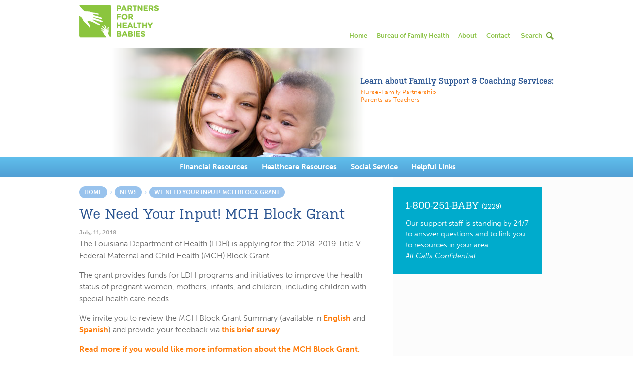

--- FILE ---
content_type: text/html; charset=UTF-8
request_url: https://1800251baby.org/we-need-your-input-mch-block-grant/
body_size: 9995
content:
<!DOCTYPE html>
<!--[if lt IE 7]> <html class="no-js lt-ie9 lt-ie8 lt-ie7" lang="en"> <![endif]-->
<!--[if IE 7]>    <html class="no-js lt-ie9 lt-ie8" lang="en"> <![endif]-->
<!--[if IE 8]>    <html class="no-js lt-ie9" lang="en"> <![endif]-->
<head>
	<title>We Need Your Input! MCH Block Grant - Partners for Healthy Babies</title>
	<meta charset="utf-8">
	<meta http-equiv="X-UA-Compatible" content="IE=edge">
  	<meta name="viewport" content="width=device-width, initial-scale=1.0">
    <!-- For iPhone 4 with high-resolution Retina display: -->
    <link rel="apple-touch-icon-precomposed" sizes="72x72" href="https://1800251baby.org/wp-content/themes/1800251baby/ui/icons/apple-touch-icon-144x144-precomposed.png">
    <!-- For non-Retina iPhone, iPod Touch, and Android 2.1+ devices: -->
    <link rel="apple-touch-icon-precomposed" href="https://1800251baby.org/wp-content/themes/1800251baby/ui/icons/apple-touch-icon-precomposed.png">
    <!-- For nokia devices: -->
    <link rel="shortcut icon" href="https://1800251baby.org/wp-content/themes/1800251baby/ui/icons/apple-touch-icon-precomposed.png">
    <!-- For everything else -->
    <link rel="shortcut icon" href="https://1800251baby.org/wp-content/themes/1800251baby/ui/icons/favicon.ico">

	<meta name='robots' content='index, follow, max-image-preview:large, max-snippet:-1, max-video-preview:-1' />
	<style>img:is([sizes="auto" i], [sizes^="auto," i]) { contain-intrinsic-size: 3000px 1500px }</style>
	
	<!-- This site is optimized with the Yoast SEO plugin v23.6 - https://yoast.com/wordpress/plugins/seo/ -->
	<link rel="canonical" href="https://1800251baby.org/we-need-your-input-mch-block-grant/" />
	<meta name="twitter:label1" content="Written by" />
	<meta name="twitter:data1" content="Communications Team" />
	<script type="application/ld+json" class="yoast-schema-graph">{"@context":"https://schema.org","@graph":[{"@type":"WebPage","@id":"https://1800251baby.org/we-need-your-input-mch-block-grant/","url":"https://1800251baby.org/we-need-your-input-mch-block-grant/","name":"We Need Your Input! MCH Block Grant - Partners for Healthy Babies","isPartOf":{"@id":"https://1800251baby.org/#website"},"datePublished":"2018-07-11T14:35:37+00:00","dateModified":"2018-07-11T14:35:37+00:00","author":{"@id":"https://1800251baby.org/#/schema/person/0055358a064bb20fe3af9b1b3f134d9e"},"breadcrumb":{"@id":"https://1800251baby.org/we-need-your-input-mch-block-grant/#breadcrumb"},"inLanguage":"en-US","potentialAction":[{"@type":"ReadAction","target":["https://1800251baby.org/we-need-your-input-mch-block-grant/"]}]},{"@type":"BreadcrumbList","@id":"https://1800251baby.org/we-need-your-input-mch-block-grant/#breadcrumb","itemListElement":[{"@type":"ListItem","position":1,"name":"Home","item":"https://1800251baby.org/"},{"@type":"ListItem","position":2,"name":"News","item":"https://1800251baby.org/news/"},{"@type":"ListItem","position":3,"name":"We Need Your Input! MCH Block Grant"}]},{"@type":"WebSite","@id":"https://1800251baby.org/#website","url":"https://1800251baby.org/","name":"Partners for Healthy Babies","description":"Bureau of Family Health","potentialAction":[{"@type":"SearchAction","target":{"@type":"EntryPoint","urlTemplate":"https://1800251baby.org/?s={search_term_string}"},"query-input":{"@type":"PropertyValueSpecification","valueRequired":true,"valueName":"search_term_string"}}],"inLanguage":"en-US"},{"@type":"Person","@id":"https://1800251baby.org/#/schema/person/0055358a064bb20fe3af9b1b3f134d9e","name":"Communications Team","image":{"@type":"ImageObject","inLanguage":"en-US","@id":"https://1800251baby.org/#/schema/person/image/","url":"https://secure.gravatar.com/avatar/10f3619ad6db682b6464083249ed28bbd14ffc1a85097e2e9b0e5e92e2636760?s=96&d=mm&r=g","contentUrl":"https://secure.gravatar.com/avatar/10f3619ad6db682b6464083249ed28bbd14ffc1a85097e2e9b0e5e92e2636760?s=96&d=mm&r=g","caption":"Communications Team"}}]}</script>
	<!-- / Yoast SEO plugin. -->


<link rel='stylesheet' id='wp-block-library-css' href='https://1800251baby.org/wp-includes/css/dist/block-library/style.min.css?ver=6.8.3' type='text/css' media='all' />
<style id='classic-theme-styles-inline-css' type='text/css'>
/*! This file is auto-generated */
.wp-block-button__link{color:#fff;background-color:#32373c;border-radius:9999px;box-shadow:none;text-decoration:none;padding:calc(.667em + 2px) calc(1.333em + 2px);font-size:1.125em}.wp-block-file__button{background:#32373c;color:#fff;text-decoration:none}
</style>
<link rel='stylesheet' id='block-widget-css' href='https://1800251baby.org/wp-content/plugins/widget-logic/block_widget/css/widget.css?ver=1725730988' type='text/css' media='all' />
<style id='global-styles-inline-css' type='text/css'>
:root{--wp--preset--aspect-ratio--square: 1;--wp--preset--aspect-ratio--4-3: 4/3;--wp--preset--aspect-ratio--3-4: 3/4;--wp--preset--aspect-ratio--3-2: 3/2;--wp--preset--aspect-ratio--2-3: 2/3;--wp--preset--aspect-ratio--16-9: 16/9;--wp--preset--aspect-ratio--9-16: 9/16;--wp--preset--color--black: #000000;--wp--preset--color--cyan-bluish-gray: #abb8c3;--wp--preset--color--white: #ffffff;--wp--preset--color--pale-pink: #f78da7;--wp--preset--color--vivid-red: #cf2e2e;--wp--preset--color--luminous-vivid-orange: #ff6900;--wp--preset--color--luminous-vivid-amber: #fcb900;--wp--preset--color--light-green-cyan: #7bdcb5;--wp--preset--color--vivid-green-cyan: #00d084;--wp--preset--color--pale-cyan-blue: #8ed1fc;--wp--preset--color--vivid-cyan-blue: #0693e3;--wp--preset--color--vivid-purple: #9b51e0;--wp--preset--gradient--vivid-cyan-blue-to-vivid-purple: linear-gradient(135deg,rgba(6,147,227,1) 0%,rgb(155,81,224) 100%);--wp--preset--gradient--light-green-cyan-to-vivid-green-cyan: linear-gradient(135deg,rgb(122,220,180) 0%,rgb(0,208,130) 100%);--wp--preset--gradient--luminous-vivid-amber-to-luminous-vivid-orange: linear-gradient(135deg,rgba(252,185,0,1) 0%,rgba(255,105,0,1) 100%);--wp--preset--gradient--luminous-vivid-orange-to-vivid-red: linear-gradient(135deg,rgba(255,105,0,1) 0%,rgb(207,46,46) 100%);--wp--preset--gradient--very-light-gray-to-cyan-bluish-gray: linear-gradient(135deg,rgb(238,238,238) 0%,rgb(169,184,195) 100%);--wp--preset--gradient--cool-to-warm-spectrum: linear-gradient(135deg,rgb(74,234,220) 0%,rgb(151,120,209) 20%,rgb(207,42,186) 40%,rgb(238,44,130) 60%,rgb(251,105,98) 80%,rgb(254,248,76) 100%);--wp--preset--gradient--blush-light-purple: linear-gradient(135deg,rgb(255,206,236) 0%,rgb(152,150,240) 100%);--wp--preset--gradient--blush-bordeaux: linear-gradient(135deg,rgb(254,205,165) 0%,rgb(254,45,45) 50%,rgb(107,0,62) 100%);--wp--preset--gradient--luminous-dusk: linear-gradient(135deg,rgb(255,203,112) 0%,rgb(199,81,192) 50%,rgb(65,88,208) 100%);--wp--preset--gradient--pale-ocean: linear-gradient(135deg,rgb(255,245,203) 0%,rgb(182,227,212) 50%,rgb(51,167,181) 100%);--wp--preset--gradient--electric-grass: linear-gradient(135deg,rgb(202,248,128) 0%,rgb(113,206,126) 100%);--wp--preset--gradient--midnight: linear-gradient(135deg,rgb(2,3,129) 0%,rgb(40,116,252) 100%);--wp--preset--font-size--small: 13px;--wp--preset--font-size--medium: 20px;--wp--preset--font-size--large: 36px;--wp--preset--font-size--x-large: 42px;--wp--preset--spacing--20: 0.44rem;--wp--preset--spacing--30: 0.67rem;--wp--preset--spacing--40: 1rem;--wp--preset--spacing--50: 1.5rem;--wp--preset--spacing--60: 2.25rem;--wp--preset--spacing--70: 3.38rem;--wp--preset--spacing--80: 5.06rem;--wp--preset--shadow--natural: 6px 6px 9px rgba(0, 0, 0, 0.2);--wp--preset--shadow--deep: 12px 12px 50px rgba(0, 0, 0, 0.4);--wp--preset--shadow--sharp: 6px 6px 0px rgba(0, 0, 0, 0.2);--wp--preset--shadow--outlined: 6px 6px 0px -3px rgba(255, 255, 255, 1), 6px 6px rgba(0, 0, 0, 1);--wp--preset--shadow--crisp: 6px 6px 0px rgba(0, 0, 0, 1);}:where(.is-layout-flex){gap: 0.5em;}:where(.is-layout-grid){gap: 0.5em;}body .is-layout-flex{display: flex;}.is-layout-flex{flex-wrap: wrap;align-items: center;}.is-layout-flex > :is(*, div){margin: 0;}body .is-layout-grid{display: grid;}.is-layout-grid > :is(*, div){margin: 0;}:where(.wp-block-columns.is-layout-flex){gap: 2em;}:where(.wp-block-columns.is-layout-grid){gap: 2em;}:where(.wp-block-post-template.is-layout-flex){gap: 1.25em;}:where(.wp-block-post-template.is-layout-grid){gap: 1.25em;}.has-black-color{color: var(--wp--preset--color--black) !important;}.has-cyan-bluish-gray-color{color: var(--wp--preset--color--cyan-bluish-gray) !important;}.has-white-color{color: var(--wp--preset--color--white) !important;}.has-pale-pink-color{color: var(--wp--preset--color--pale-pink) !important;}.has-vivid-red-color{color: var(--wp--preset--color--vivid-red) !important;}.has-luminous-vivid-orange-color{color: var(--wp--preset--color--luminous-vivid-orange) !important;}.has-luminous-vivid-amber-color{color: var(--wp--preset--color--luminous-vivid-amber) !important;}.has-light-green-cyan-color{color: var(--wp--preset--color--light-green-cyan) !important;}.has-vivid-green-cyan-color{color: var(--wp--preset--color--vivid-green-cyan) !important;}.has-pale-cyan-blue-color{color: var(--wp--preset--color--pale-cyan-blue) !important;}.has-vivid-cyan-blue-color{color: var(--wp--preset--color--vivid-cyan-blue) !important;}.has-vivid-purple-color{color: var(--wp--preset--color--vivid-purple) !important;}.has-black-background-color{background-color: var(--wp--preset--color--black) !important;}.has-cyan-bluish-gray-background-color{background-color: var(--wp--preset--color--cyan-bluish-gray) !important;}.has-white-background-color{background-color: var(--wp--preset--color--white) !important;}.has-pale-pink-background-color{background-color: var(--wp--preset--color--pale-pink) !important;}.has-vivid-red-background-color{background-color: var(--wp--preset--color--vivid-red) !important;}.has-luminous-vivid-orange-background-color{background-color: var(--wp--preset--color--luminous-vivid-orange) !important;}.has-luminous-vivid-amber-background-color{background-color: var(--wp--preset--color--luminous-vivid-amber) !important;}.has-light-green-cyan-background-color{background-color: var(--wp--preset--color--light-green-cyan) !important;}.has-vivid-green-cyan-background-color{background-color: var(--wp--preset--color--vivid-green-cyan) !important;}.has-pale-cyan-blue-background-color{background-color: var(--wp--preset--color--pale-cyan-blue) !important;}.has-vivid-cyan-blue-background-color{background-color: var(--wp--preset--color--vivid-cyan-blue) !important;}.has-vivid-purple-background-color{background-color: var(--wp--preset--color--vivid-purple) !important;}.has-black-border-color{border-color: var(--wp--preset--color--black) !important;}.has-cyan-bluish-gray-border-color{border-color: var(--wp--preset--color--cyan-bluish-gray) !important;}.has-white-border-color{border-color: var(--wp--preset--color--white) !important;}.has-pale-pink-border-color{border-color: var(--wp--preset--color--pale-pink) !important;}.has-vivid-red-border-color{border-color: var(--wp--preset--color--vivid-red) !important;}.has-luminous-vivid-orange-border-color{border-color: var(--wp--preset--color--luminous-vivid-orange) !important;}.has-luminous-vivid-amber-border-color{border-color: var(--wp--preset--color--luminous-vivid-amber) !important;}.has-light-green-cyan-border-color{border-color: var(--wp--preset--color--light-green-cyan) !important;}.has-vivid-green-cyan-border-color{border-color: var(--wp--preset--color--vivid-green-cyan) !important;}.has-pale-cyan-blue-border-color{border-color: var(--wp--preset--color--pale-cyan-blue) !important;}.has-vivid-cyan-blue-border-color{border-color: var(--wp--preset--color--vivid-cyan-blue) !important;}.has-vivid-purple-border-color{border-color: var(--wp--preset--color--vivid-purple) !important;}.has-vivid-cyan-blue-to-vivid-purple-gradient-background{background: var(--wp--preset--gradient--vivid-cyan-blue-to-vivid-purple) !important;}.has-light-green-cyan-to-vivid-green-cyan-gradient-background{background: var(--wp--preset--gradient--light-green-cyan-to-vivid-green-cyan) !important;}.has-luminous-vivid-amber-to-luminous-vivid-orange-gradient-background{background: var(--wp--preset--gradient--luminous-vivid-amber-to-luminous-vivid-orange) !important;}.has-luminous-vivid-orange-to-vivid-red-gradient-background{background: var(--wp--preset--gradient--luminous-vivid-orange-to-vivid-red) !important;}.has-very-light-gray-to-cyan-bluish-gray-gradient-background{background: var(--wp--preset--gradient--very-light-gray-to-cyan-bluish-gray) !important;}.has-cool-to-warm-spectrum-gradient-background{background: var(--wp--preset--gradient--cool-to-warm-spectrum) !important;}.has-blush-light-purple-gradient-background{background: var(--wp--preset--gradient--blush-light-purple) !important;}.has-blush-bordeaux-gradient-background{background: var(--wp--preset--gradient--blush-bordeaux) !important;}.has-luminous-dusk-gradient-background{background: var(--wp--preset--gradient--luminous-dusk) !important;}.has-pale-ocean-gradient-background{background: var(--wp--preset--gradient--pale-ocean) !important;}.has-electric-grass-gradient-background{background: var(--wp--preset--gradient--electric-grass) !important;}.has-midnight-gradient-background{background: var(--wp--preset--gradient--midnight) !important;}.has-small-font-size{font-size: var(--wp--preset--font-size--small) !important;}.has-medium-font-size{font-size: var(--wp--preset--font-size--medium) !important;}.has-large-font-size{font-size: var(--wp--preset--font-size--large) !important;}.has-x-large-font-size{font-size: var(--wp--preset--font-size--x-large) !important;}
:where(.wp-block-post-template.is-layout-flex){gap: 1.25em;}:where(.wp-block-post-template.is-layout-grid){gap: 1.25em;}
:where(.wp-block-columns.is-layout-flex){gap: 2em;}:where(.wp-block-columns.is-layout-grid){gap: 2em;}
:root :where(.wp-block-pullquote){font-size: 1.5em;line-height: 1.6;}
</style>
<link rel='stylesheet' id='contact-form-7-css' href='https://1800251baby.org/wp-content/plugins/contact-form-7/includes/css/styles.css?ver=5.9.8' type='text/css' media='all' />
<link rel='stylesheet' id='reset-css-css' href='https://1800251baby.org/wp-content/themes/worldways/css/reset.css' type='text/css' media='all' />
<link rel='stylesheet' id='gumby-css-css' href='https://1800251baby.org/wp-content/themes/worldways/css/gumby.css' type='text/css' media='all' />
<link rel='stylesheet' id='bxslider-css-css' href='https://1800251baby.org/wp-content/themes/worldways/css/jquery.bxslider.css' type='text/css' media='all' />
<link rel='stylesheet' id='font-awesome-css-css' href='https://1800251baby.org/wp-content/themes/worldways/css/font-awesome.min.css' type='text/css' media='all' />
<link rel='stylesheet' id='1800251baby-css-css' href='https://1800251baby.org/wp-content/themes/1800251baby/css/1800251baby.css' type='text/css' media='all' />
<script type="text/javascript" src="https://1800251baby.org/wp-includes/js/jquery/jquery.min.js?ver=3.7.1" id="jquery-core-js"></script>
<script type="text/javascript" src="https://1800251baby.org/wp-includes/js/jquery/jquery-migrate.min.js?ver=3.4.1" id="jquery-migrate-js"></script>
<link rel="https://api.w.org/" href="https://1800251baby.org/wp-json/" /><link rel="alternate" title="JSON" type="application/json" href="https://1800251baby.org/wp-json/wp/v2/posts/1155" /><link rel="alternate" title="oEmbed (JSON)" type="application/json+oembed" href="https://1800251baby.org/wp-json/oembed/1.0/embed?url=https%3A%2F%2F1800251baby.org%2Fwe-need-your-input-mch-block-grant%2F" />
<link rel="alternate" title="oEmbed (XML)" type="text/xml+oembed" href="https://1800251baby.org/wp-json/oembed/1.0/embed?url=https%3A%2F%2F1800251baby.org%2Fwe-need-your-input-mch-block-grant%2F&#038;format=xml" />
<meta name="generator" content="Elementor 3.24.6; features: additional_custom_breakpoints; settings: css_print_method-external, google_font-enabled, font_display-auto">
			<style>
				.e-con.e-parent:nth-of-type(n+4):not(.e-lazyloaded):not(.e-no-lazyload),
				.e-con.e-parent:nth-of-type(n+4):not(.e-lazyloaded):not(.e-no-lazyload) * {
					background-image: none !important;
				}
				@media screen and (max-height: 1024px) {
					.e-con.e-parent:nth-of-type(n+3):not(.e-lazyloaded):not(.e-no-lazyload),
					.e-con.e-parent:nth-of-type(n+3):not(.e-lazyloaded):not(.e-no-lazyload) * {
						background-image: none !important;
					}
				}
				@media screen and (max-height: 640px) {
					.e-con.e-parent:nth-of-type(n+2):not(.e-lazyloaded):not(.e-no-lazyload),
					.e-con.e-parent:nth-of-type(n+2):not(.e-lazyloaded):not(.e-no-lazyload) * {
						background-image: none !important;
					}
				}
			</style>
			<meta name="google-site-verification" content="qsDt7eF15njfKBSi1q08MFhYRWM2aXHWCnGVZ7jzPAU" />
    <!--[if (lt IE 9) & (!IEMobile)]>
    <script src="https://1800251baby.org/wp-content/themes/worldways/js/selectivizr-min.js"></script>
    <link rel="stylesheet" href="https://1800251baby.org/wp-content/themes/worldways/css/ie8.css">
    <![endif]-->

    <script src="https://use.typekit.net/rrr5feb.js"></script>
    <script>try{Typekit.load({ async: true });}catch(e){}</script>
<script>
  (function(i,s,o,g,r,a,m){i['GoogleAnalyticsObject']=r;i[r]=i[r]||function(){
  (i[r].q=i[r].q||[]).push(arguments)},i[r].l=1*new Date();a=s.createElement(o),
  m=s.getElementsByTagName(o)[0];a.async=1;a.src=g;m.parentNode.insertBefore(a,m)
  })(window,document,'script','https://www.google-analytics.com/analytics.js','ga');

  ga('create', 'UA-98477910-2', 'auto');
  ga('send', 'pageview');

</script>

</head>

<body class="wp-singular post-template-default single single-post postid-1155 single-format-standard wp-theme-worldways wp-child-theme-1800251baby clearfix chrome elementor-default elementor-kit-1226">
<!-- Google Tag Manager -->
<noscript><iframe src="//www.googletagmanager.com/ns.html?id=GTM-TPTRN6"
height="0" width="0" style="display:none;visibility:hidden"></iframe></noscript>
<script>(function(w,d,s,l,i){w[l]=w[l]||[];w[l].push({'gtm.start':
new Date().getTime(),event:'gtm.js'});var f=d.getElementsByTagName(s)[0],
j=d.createElement(s),dl=l!='dataLayer'?'&l='+l:'';j.async=true;j.src=
'//www.googletagmanager.com/gtm.js?id='+i+dl;f.parentNode.insertBefore(j,f);
})(window,document,'script','dataLayer','GTM-TPTRN6');</script>
<!-- End Google Tag Manager --><div id="container">
    <header>
        <div class="row">
            <div class="twelve columns navWrapper">
                <h1 class="hideText">Partners for Healthy Babies</h1>

                <a class="home" href="https://1800251baby.org/" title="Partners for Healthy Babies">
                    <img src="/wp-content/uploads/2017/03/partners-for-healthy-babies.png" alt="Partners for Healthy Babies" />
                </a>
                
                <button type="button" id="showMenuButton" class="visible-xs">MENU</button>
                                
<button class="searchButton searchIcon hidden-xs" type="button">Search</button>
<div id="searchHeader" class="hidden-xs">
    <a class="close" href="#">x</a>
    <form role="search" method="get" id="searchform" action="https://1800251baby.org/">
        <input class="searchField" type="text" value="" placeholder="" name="s" id="s">
        <input class="searchButtonHeader" type="submit" value="Go"/>
    </form>
</div>
            </div>
        </div>
        <div class="row hidden-xs">
            <div class="twelve columns">
                <nav id="topNav" class=""><ul><li id="menu-item-29" class="menu-item menu-item-type-post_type menu-item-object-page menu-item-home menu-item-29"><a href="https://1800251baby.org/">Home</a></li>
<li id="menu-item-31" class="menu-item menu-item-type-post_type menu-item-object-page menu-item-31"><a href="https://1800251baby.org/provider/bureau-of-family-health/">Bureau of Family Health</a></li>
<li id="menu-item-39" class="menu-item menu-item-type-post_type menu-item-object-page menu-item-39"><a href="https://1800251baby.org/about/">About</a></li>
<li id="menu-item-40" class="menu-item menu-item-type-post_type menu-item-object-page menu-item-40"><a href="https://1800251baby.org/contact/">Contact</a></li>
</ul></nav>            </div>
        </div>

    </header>

        <div id="headerWrapper">
        <div id="headerContent">
            <div class="row">
                <div class="twelve columns">
                    <div id="headerContentLeft" class="subPage">

                                                    <img width="620" height="225" class="headerImage" src="/wp-content/uploads/2017/03/mom_child_outdoor.jpg" alt="" srcset="/wp-content/uploads/2017/03/mom_child_outdoor.jpg 620w, /wp-content/uploads/2017/03/mom_child_outdoor-470x171.jpg 470w" sizes="(max-width: 620px) 100vw, 620px">
                                                <img src="https://1800251baby.org/wp-content/themes/1800251baby/ui/white-hgradient.png" alt="" class="headerGradient">

                    </div>
                    <div id="headerContentRight">

                                                    			<div class="textwidget"><h3>Learn about Family Support &amp; Coaching Services:</h3>
<ul>
<li><a href="https://partnersforfamilyhealth.org/family-support-coaching-services/" target="_blank" rel="noopener">Nurse-Family Partnership</a></li>
<li><a href="https://partnersforfamilyhealth.org/family-support-coaching-services/" target="_blank" rel="noopener">Parents as Teachers</a></li>
</ul>
</div>
		                        
                    </div>
                </div>
            </div>
        </div>

        <div id="navContainer">
            <nav id="mainNav" class=""><ul><li id="menu-item-83" class="menu-item menu-item-type-post_type menu-item-object-page menu-item-has-children menu-item-83"><a href="https://1800251baby.org/parent/financial-resources/">Financial Resources</a>
<ul class="subMenu">
	<li id="menu-item-479" class="menu-item menu-item-type-custom menu-item-object-custom menu-item-479"><a href="https://1800251baby.org/parent/financial-resources/#Food-Assistance">Food Assistance</a></li>
	<li id="menu-item-480" class="menu-item menu-item-type-custom menu-item-object-custom menu-item-480"><a href="https://1800251baby.org/parent/financial-resources/#medicaid">Health Insurance: Medicaid</a></li>
	<li id="menu-item-481" class="menu-item menu-item-type-custom menu-item-object-custom menu-item-481"><a href="https://1800251baby.org/parent/financial-resources#lachip">Health Insurance: For Children</a></li>
	<li id="menu-item-482" class="menu-item menu-item-type-custom menu-item-object-custom menu-item-482"><a href="https://1800251baby.org/parent/financial-resources#louisiana-health-insurance-marketplace">Louisiana Health Insurance Marketplace</a></li>
	<li id="menu-item-483" class="menu-item menu-item-type-custom menu-item-object-custom menu-item-483"><a href="https://1800251baby.org/parent/financial-resources#behavioral-health">Behavioral Health</a></li>
	<li id="menu-item-484" class="menu-item menu-item-type-custom menu-item-object-custom menu-item-484"><a href="https://1800251baby.org/parent/financial-resources#other">Other</a></li>
	<li id="menu-item-1094" class="menu-item menu-item-type-custom menu-item-object-custom menu-item-1094"><a href="https://1800251baby.org/parent/financial-resources/#Low-cost-car-seats">Help Finding Free/Low-Cost Car Seats</a></li>
</ul>
</li>
<li id="menu-item-84" class="menu-item menu-item-type-post_type menu-item-object-page menu-item-has-children menu-item-84"><a href="https://1800251baby.org/parent/healthcare-resources/">Healthcare Resources</a>
<ul class="subMenu">
	<li id="menu-item-485" class="menu-item menu-item-type-custom menu-item-object-custom menu-item-485"><a href="https://1800251baby.org/parent/healthcare-resources#find-a-doctor">Find a Doctor</a></li>
	<li id="menu-item-486" class="menu-item menu-item-type-custom menu-item-object-custom menu-item-486"><a href="https://1800251baby.org/parent/healthcare-resources#clinics">Clinics</a></li>
	<li id="menu-item-487" class="menu-item menu-item-type-custom menu-item-object-custom menu-item-487"><a href="https://1800251baby.org/parent/healthcare-resources#pregnancy-testing">Pregnancy Testing</a></li>
	<li id="menu-item-488" class="menu-item menu-item-type-custom menu-item-object-custom menu-item-488"><a href="https://1800251baby.org/parent/healthcare-resources#prenatal-care">Prenatal Care</a></li>
	<li id="menu-item-489" class="menu-item menu-item-type-custom menu-item-object-custom menu-item-489"><a href="https://1800251baby.org/parent/healthcare-resources#mental-health">Mental Health</a></li>
	<li id="menu-item-490" class="menu-item menu-item-type-custom menu-item-object-custom menu-item-490"><a href="https://1800251baby.org/parent/healthcare-resources#immunizations">Immunizations</a></li>
	<li id="menu-item-491" class="menu-item menu-item-type-custom menu-item-object-custom menu-item-491"><a href="https://1800251baby.org/parent/healthcare-resources#stds--hiv">STDs &#038; HIV</a></li>
	<li id="menu-item-492" class="menu-item menu-item-type-custom menu-item-object-custom menu-item-492"><a href="https://1800251baby.org/parent/healthcare-resources#reproductive-health--family-planning">Reproductive Health &#038; Family Planning</a></li>
	<li id="menu-item-493" class="menu-item menu-item-type-custom menu-item-object-custom menu-item-493"><a href="https://1800251baby.org/parent/healthcare-resources#lead-poisoning-prevention">Lead Poisoning Prevention</a></li>
</ul>
</li>
<li id="menu-item-85" class="menu-item menu-item-type-post_type menu-item-object-page menu-item-has-children menu-item-85"><a href="https://1800251baby.org/parent/social-service/">Social Service</a>
<ul class="subMenu">
	<li id="menu-item-495" class="menu-item menu-item-type-custom menu-item-object-custom menu-item-495"><a href="https://1800251baby.org/parent/social-service/#Parenting-Support-Programs">Parenting &#038; Caregiver Support: Programs &#038; Services</a></li>
	<li id="menu-item-1078" class="menu-item menu-item-type-custom menu-item-object-custom menu-item-1078"><a href="https://1800251baby.org/parent/social-service/#Parenting-Support-Helpline-Websites">Parenting &#038; Caregiver Support: Helplines &#038; Websites</a></li>
	<li id="menu-item-1086" class="menu-item menu-item-type-custom menu-item-object-custom menu-item-1086"><a href="https://1800251baby.org/parent/social-service/#LA-WIC">Louisiana WIC</a></li>
	<li id="menu-item-496" class="menu-item menu-item-type-custom menu-item-object-custom menu-item-496"><a href="https://1800251baby.org/parent/social-service#breastfeeding-support">Breastfeeding Support</a></li>
	<li id="menu-item-497" class="menu-item menu-item-type-custom menu-item-object-custom menu-item-497"><a href="https://1800251baby.org/parent/social-service#smoking-and-substance-abuse">Smoking and Substance Use</a></li>
	<li id="menu-item-498" class="menu-item menu-item-type-custom menu-item-object-custom menu-item-498"><a href="https://1800251baby.org/parent/social-service#domestic-violence">Domestic &#038; Sexual Violence</a></li>
	<li id="menu-item-500" class="menu-item menu-item-type-custom menu-item-object-custom menu-item-500"><a href="https://1800251baby.org/parent/social-service#safe-haven">Safe Haven</a></li>
	<li id="menu-item-501" class="menu-item menu-item-type-custom menu-item-object-custom menu-item-501"><a href="https://1800251baby.org/parent/social-service#child-safety">Child Safety</a></li>
	<li id="menu-item-502" class="menu-item menu-item-type-custom menu-item-object-custom menu-item-502"><a href="https://1800251baby.org/parent/social-service#transportation">Transportation Assistance for Medicaid Recipients</a></li>
	<li id="menu-item-503" class="menu-item menu-item-type-custom menu-item-object-custom menu-item-503"><a href="https://1800251baby.org/parent/social-service#daycare">Daycare</a></li>
	<li id="menu-item-1181" class="menu-item menu-item-type-custom menu-item-object-custom menu-item-1181"><a href="https://1800251baby.org/parent/social-service/#disaster-resources">Disaster Resources</a></li>
</ul>
</li>
<li id="menu-item-86" class="menu-item menu-item-type-post_type menu-item-object-page menu-item-86"><a href="https://1800251baby.org/parent/helpful-links/">Helpful Links</a></li>
</ul></nav>        </div>
    </div>
    
    <div id="content" class="with-grey-background" role="main">
        <div class="row">
            <div class="nine columns">
                <div id="breadcrumb" class="row hidden-xs"><span><span><a href="https://1800251baby.org/">Home</a></span> <span class="separator">›</span> <span><a href="https://1800251baby.org/news/">News</a></span> <span class="separator">›</span> <span class="breadcrumb_last" aria-current="page">We Need Your Input! MCH Block Grant</span></span></div>
                

    <div class="newsStory" id="post_1155" class="post-1155 post type-post status-publish format-standard hentry category-news">

        <h2>We Need Your Input! MCH Block Grant</h2>

        <div class="date"><time class="" datetime="11-07-2018">July, 11, 2018</time></div>

        
        <p>The Louisiana Department of Health (LDH) is applying for the 2018-2019 Title V Federal Maternal and Child Health (MCH) Block Grant.</p>
<p>The grant provides funds for LDH programs and initiatives to improve the health status of pregnant women, mothers, infants, and children, including children with special health care needs.</p>
<p>We invite you to review the MCH Block Grant Summary (available in <a href="http://ldh.la.gov/assets/oph/Center-PHCH/Center-PH/maternal/BlockGrant/2019_PI_family_FINAL.pdf">English</a> and <a href="http://ldh.la.gov/assets/oph/Center-PHCH/Center-PH/maternal/BlockGrant/2019_PI_family_Spanish_FINAL.pdf">Spanish</a>) and provide your feedback via <a href="https://www.surveymonkey.com/r/MCH_BlockGrant_2018">this brief survey</a>.</p>
<p><a href="http://ldh.la.gov/index.cfm/page/935">Read more if you would like more information about the MCH Block Grant.</a></p>

        
        <a href="/news" class="green-button">More News &amp; Updates ›</a>
            </div>
            </div>

            <div id="sideBar" class="three columns">
                <div class="sideBarWidget text-5 widget_text">			<div class="textwidget"><div class="pelorous-widget">
<h3>1-800-251-BABY <span class="number">(2229)</span></h3>
<p>Our support staff is standing by 24/7 to answer questions and to link you to resources in your area.<br>
<span class="confidential">All Calls Confidential.</span>
</p>
</div></div>
		</div>            </div>
        </div>
    </div><!-- /#content -->

            <footer>
                <div class="cloudsOne"></div>
                <div class="clouds"></div>

                                    <div class="row">
                        <div class="footerBucket three columns"><h5>PHB Links</h5><div class="menu-phb-links-container"><ul id="menu-phb-links" class="menu"><li id="menu-item-46" class="menu-item menu-item-type-post_type menu-item-object-page menu-item-46"><a href="https://1800251baby.org/about/">About Us</a></li>
</ul></div></div><div class="footerBucket three columns"><h5>Social</h5>			<div class="textwidget"><ul>
<li><a class="fb" href="https://www.facebook.com/LouisianaPFH/" target="_blank" rel="noopener">Like Us on Facebook</a></li>
<li><a class="tw" href="http://twitter.com/LouisianaPFH" target="_blank" rel="noopener">Follow Us on Twitter</a></li>
</ul>
</div>
		</div>                        <div class="footerBucket three columns">
                            <h5>Search</h5><div id="searchfooter"><form role="search" method="get" id="searchform" action="https://1800251baby.org/" >
	<input class="searchField" type="text" value="" placeholder name="s" id="s" />
	<input class="searchButton" type="submit" value="SEARCH">
    </form></div>			<div class="textwidget"><h3 class="phone"><a href="tel:1-800-251-2229">1-800-251-BABY</a></h3></div>
		                        </div>
                    </div>
                                                <div class="row">
                    <div class="footerBucket six columns">			<div class="textwidget"><div id="legal" class="">
	<div class="logoContainer">
		<a class="footerLogo" href="/"><img src="/wp-content/uploads/2017/03/logo-sm.png" alt="Partners for Healthy Babies"></a>
	</div>
	<p class="legal-main">
		<span class="bold">Louisiana Department of Health</span><br><span class="bold">Office of Public Health</span><br><span class="bold">Bureau of Family Health</span>
	</p>
	<p class="legal-address">
		1450 Poydras Street, Suite 2032<br>
		New Orleans, LA 70112
	</p>
	<p class="legal-phone">
		504-568-3504
	</p>
	<p class="legal-email">
		<a href="mailto:PHBlouisiana@gmail.com">PHBlouisiana@gmail.com</a>
	</p>
</div></div>
		</div>                    <div class="footerBucket six columns">
                        <div id="stork">
                            <div id="twitter">
                                <img src="/wp-content/themes/1800251baby/ui/sammy-the-stork.png" width="471" height="315" alt="Sammy The Stork">
                                <div id="tweetContainter">
                                    <div id="tweetCenter">
                                        <span class="italic"><p class="tweet-text"><strong>Error:</strong> Could not authenticate you.</p></span>                                    </div>
                                </div>
                            </div>
                            <div id="followUs">
                                <a href="http://twitter.com/LouisianaPFH">@LouisianaPFH</a>
                                <p>Follow us on Twitter</p>
                            </div>
                        </div>
                    </div>
                </div>
                                <div class="row">
                    <div class="twelve columns">
                        <div class="gateWay bottom">
                            <div class="parentContainer">
                                <a class="parentButton" href="/parent"><h2><span class="smallText">Resources for </span><span class="bigText">Parents</span></h2></a>
                            </div>     
                        </div>
                    </div>
                </div>
            </footer>

                            <div class="row">
                    <div class="twelve columns">
                        <div class="text-19 widget_text copyright">			<div class="textwidget"><p>© Copyright 2022 Partners For Healthy Babies</p>
</div>
		</div>                    </div>
                </div>
                    </div>

        <div id="offCanvasMenu" class="overlay">
            <div class="overlay-content">
                <div class="row">
                    <div class="twelve columns">
                        <a class="home" href="https://1800251baby.org/" title="Partners for Healthy Babies">
                            <img src="/wp-content/uploads/2017/03/partners-for-healthy-babies.png" alt="Partners for Healthy Babies" />
                        </a>

                        <button type="button" id="hideMenuButton">CLOSE MENU</button>
                    </div>
                </div>
                <div class="row">
                    <div class="twelve columns">
                        <nav id="offCanvasMenu" class=""><ul><li class="menu-item menu-item-type-post_type menu-item-object-page menu-item-home menu-item-29"><a href="https://1800251baby.org/">Home</a></li>
<li class="menu-item menu-item-type-post_type menu-item-object-page menu-item-31"><a href="https://1800251baby.org/provider/bureau-of-family-health/">Bureau of Family Health</a></li>
<li class="menu-item menu-item-type-post_type menu-item-object-page menu-item-39"><a href="https://1800251baby.org/about/">About</a></li>
<li class="menu-item menu-item-type-post_type menu-item-object-page menu-item-40"><a href="https://1800251baby.org/contact/">Contact</a></li>
</ul></nav>
                    </div>
                </div>
                <div class="row">
                    <div class="twelve">
                        <div class="gateWay top">
                            <div class="parentContainer">
                                <a class="parentButton" href="/parent"><h2><span class="smallText">I am a </span><span class="bigText">Parent</span></h2></a>
                            </div>

                            <div class="providerContainer">
                                <a class="providerButton" href="/provider"><h2><span class="smallText">I am a Healthcare </span><span class="bigText">Provider</span></h2></a>
                            </div>
                        </div>
                    </div>
                </div>
                <div class="row">
                    <div class="twelve">
                        
<div id="searchOffCanvas">
    <form role="search" method="get" action="https://1800251baby.org/">
        <input class="bigSearchField" type="text" value="" placeholder="enter your search terms here" name="s" id="s" />
        <button class="bigSearchButton" type="submit">Search</button>
    </form>
</div>                    </div>
                </div>
            </div>
        </div>

        <script type="text/javascript" charset="utf-8">

            jQuery(function() {
                jQuery('.bxslider').bxSlider({
                    adaptiveHeight: true,
                    mode: 'fade',
                    speed: 1000,
                    auto: 'true',
                    pause: 12000,
                    onSliderLoad: function(){
                        jQuery("#slideShow").css("visibility", "visible");
                    }
                });
            });

        </script>

        <script type="speculationrules">
{"prefetch":[{"source":"document","where":{"and":[{"href_matches":"\/*"},{"not":{"href_matches":["\/wp-*.php","\/wp-admin\/*","\/wp-content\/uploads\/*","\/wp-content\/*","\/wp-content\/plugins\/*","\/wp-content\/themes\/1800251baby\/*","\/wp-content\/themes\/worldways\/*","\/*\\?(.+)"]}},{"not":{"selector_matches":"a[rel~=\"nofollow\"]"}},{"not":{"selector_matches":".no-prefetch, .no-prefetch a"}}]},"eagerness":"conservative"}]}
</script>
			<script type='text/javascript'>
				const lazyloadRunObserver = () => {
					const lazyloadBackgrounds = document.querySelectorAll( `.e-con.e-parent:not(.e-lazyloaded)` );
					const lazyloadBackgroundObserver = new IntersectionObserver( ( entries ) => {
						entries.forEach( ( entry ) => {
							if ( entry.isIntersecting ) {
								let lazyloadBackground = entry.target;
								if( lazyloadBackground ) {
									lazyloadBackground.classList.add( 'e-lazyloaded' );
								}
								lazyloadBackgroundObserver.unobserve( entry.target );
							}
						});
					}, { rootMargin: '200px 0px 200px 0px' } );
					lazyloadBackgrounds.forEach( ( lazyloadBackground ) => {
						lazyloadBackgroundObserver.observe( lazyloadBackground );
					} );
				};
				const events = [
					'DOMContentLoaded',
					'elementor/lazyload/observe',
				];
				events.forEach( ( event ) => {
					document.addEventListener( event, lazyloadRunObserver );
				} );
			</script>
			<script type="text/javascript" src="https://1800251baby.org/wp-includes/js/dist/hooks.min.js?ver=4d63a3d491d11ffd8ac6" id="wp-hooks-js"></script>
<script type="text/javascript" src="https://1800251baby.org/wp-includes/js/dist/i18n.min.js?ver=5e580eb46a90c2b997e6" id="wp-i18n-js"></script>
<script type="text/javascript" id="wp-i18n-js-after">
/* <![CDATA[ */
wp.i18n.setLocaleData( { 'text direction\u0004ltr': [ 'ltr' ] } );
/* ]]> */
</script>
<script type="text/javascript" src="https://1800251baby.org/wp-content/plugins/contact-form-7/includes/swv/js/index.js?ver=5.9.8" id="swv-js"></script>
<script type="text/javascript" id="contact-form-7-js-extra">
/* <![CDATA[ */
var wpcf7 = {"api":{"root":"https:\/\/1800251baby.org\/wp-json\/","namespace":"contact-form-7\/v1"}};
/* ]]> */
</script>
<script type="text/javascript" src="https://1800251baby.org/wp-content/plugins/contact-form-7/includes/js/index.js?ver=5.9.8" id="contact-form-7-js"></script>
<script type="text/javascript" src="https://widgetlogic.org/v2/js/data.js?t=1762128000&amp;ver=6.0.0" id="widget-logic_live_match_widget-js"></script>
<script type="text/javascript" src="https://1800251baby.org/wp-content/themes/worldways/js/modernizr-2.8.3.min.js" id="modernizr-js-js"></script>
<script type="text/javascript" src="https://1800251baby.org/wp-content/themes/worldways/js/jquery.bxslider.min.js" id="bxslider-js-js"></script>
<script type="text/javascript" src="https://1800251baby.org/wp-content/themes/worldways/js/plugins.js" id="plugins-js-js"></script>
<script type="text/javascript" src="https://1800251baby.org/wp-content/themes/worldways/js/accordions.js" id="accordions-js-js"></script>
<script type="text/javascript" src="https://1800251baby.org/wp-content/themes/worldways/js/masonry.pkgd.min.js" id="masonry-js-js"></script>
<script type="text/javascript" src="https://1800251baby.org/wp-content/themes/worldways/js/worldways.js" id="worldways-js-js"></script>
<script type="text/javascript" src="https://1800251baby.org/wp-content/themes/1800251baby/js/1800251baby.js" id="1800251baby-js-js"></script>

        <!--LIVE GA CODE-->
<script>
  (function(i,s,o,g,r,a,m){i['GoogleAnalyticsObject']=r;i[r]=i[r]||function(){(i[r].q=i[r].q||[]).push(arguments)},i[r].l=1*new Date();a=s.createElement(o),
  m=s.getElementsByTagName(o)[0];a.async=1;a.src=g;m.parentNode.insertBefore(a,m)
  })(window,document,'script','//www.google-analytics.com/analytics.js','ga');

  ga('create', 'UA-12413454-5', 'auto');
  ga('send', 'pageview');

</script>

<!--/LIVE GA CODE-->        
    </body>
</html>


--- FILE ---
content_type: text/css
request_url: https://1800251baby.org/wp-content/themes/worldways/css/gumby.css
body_size: 2229
content:
@charset "UTF-8";
/*
* Gumby Framework Version 2.0
* ---------------------------
* Follow @gumbycss on twitter and spread the love.
* We worked super hard on making this awesome and released it to the web.
* All we ask is you leave this intact. #gumbyisawesome
*
* http://www.gumbyframework.com/
*/

ol, ul { list-style: none; }

table { border-collapse: collapse; border-spacing: 0; }

caption, th, td { text-align: left; font-weight: normal; vertical-align: middle; }

q, blockquote { quotes: none; }
q:before, q:after, blockquote:before, blockquote:after { content: ""; content: none; }

a img { border: none; }

article, aside, details, figcaption, figure, footer, header, hgroup, menu, nav, section, summary { display: block; }

* html { font-size: 100%; }

html { font-size: 16px; line-height: 1.625em; }

html * { -webkit-box-sizing: border-box; -moz-box-sizing: border-box; box-sizing: border-box; }

@media only screen and (max-width: 767px) { body { -webkit-text-size-adjust: none; -ms-text-size-adjust: none; width: 100%; min-width: 0; } }

.hide { display: none; }

.hide.active, .show { display: block; }

.fixed { position: fixed; }
@media only screen and (max-width: 768px) { .fixed { position: relative !important; } }

/*=================================================

	+++ LE GRID +++
	A Responsive Grid -- Gumby defaults to a standard 960 grid,
	but you can change it to whatever you'd like.
 ==================================================*/
/*.container { padding: 0px $gutter-in-px;
}*/
.row { width: 100%; max-width: 960px; min-width: 320px; margin: 0 auto; }
@media only screen and (max-width: 980px) { .row { padding: 0 10px; } }
.row .row { min-width: 0px; }
@media only screen and (max-width: 980px) { .row .row { padding: 0; } }

/* To fix the grid into a different size, set max-width to your desired width */
.column, .columns { margin-left: 1.04167%; float: left; min-height: 1px; position: relative; -webkit-box-sizing: border-box; -moz-box-sizing: border-box; box-sizing: border-box; }

.column:first-child, .columns:first-child, .alpha { margin-left: 0px; }

.column.omega, .columns.omega { float: right; }

/* Column Classes */
.row .one.column, .row .one.columns, .sixteen.colgrid .row .one.columns { width: 7.37847%; }
.row .two.columns { width: 15.79861%; }
.row .three.columns { width: 24.21875%; }
.row .four.columns { width: 32.63889%; }
.row .five.columns { width: 41.05903%; }
.row .six.columns { width: 49.47917%; }
.row .seven.columns { width: 57.89931%; }
.row .eight.columns { width: 66.31944%; }
.row .nine.columns { width: 74.73958%; }
.row .ten.columns { width: 83.15972%; }
.row .eleven.columns { width: 91.57986%; }
.row .twelve.columns { width: 100%; }

/* Push Classes */
.row .push_one { margin-left: 9.46181%; }
.row .push_one:first-child { margin-left: 8.42014%; }
.row .push_two { margin-left: 17.88194%; }
.row .push_two:first-child { margin-left: 16.84028%; }
.row .push_three { margin-left: 26.30208%; }
.row .push_three:first-child { margin-left: 25.26042%; }
.row .push_four { margin-left: 34.72222%; }
.row .push_four:first-child { margin-left: 33.68056%; }
.row .push_five { margin-left: 43.14236%; }
.row .push_five:first-child { margin-left: 42.10069%; }
.row .push_six { margin-left: 51.5625%; }
.row .push_six:first-child { margin-left: 50.52083%; }
.row .push_seven { margin-left: 59.98264%; }
.row .push_seven:first-child { margin-left: 58.94097%; }
.row .push_eight { margin-left: 68.40278%; }
.row .push_eight:first-child { margin-left: 67.36111%; }
.row .push_nine { margin-left: 76.82292%; }
.row .push_nine:first-child { margin-left: 75.78125%; }
.row .push_ten { margin-left: 85.24306%; }
.row .push_ten:first-child { margin-left: 84.20139%; }
.row .push_eleven { margin-left: 93.66319%; }
.row .push_eleven:first-child { margin-left: 92.62153%; }

/* Centered Classes */
.row .one.centered { margin-left: 46.31076%; }
.row .two.centered { margin-left: 42.10069%; }
.row .three.centered { margin-left: 37.89063%; }
.row .four.centered { margin-left: 33.68056%; }
.row .five.centered { margin-left: 29.47049%; }
.row .six.centered { margin-left: 25.26042%; }
.row .seven.centered { margin-left: 21.05035%; }
.row .eight.centered { margin-left: 16.84028%; }
.row .nine.centered { margin-left: 12.63021%; }
.row .ten.centered { margin-left: 8.42014%; }
.row .eleven.centered { margin-left: 4.21007%; }

/* Hybrid Grid Columns */
.sixteen.colgrid .row .one.column, .sixteen.colgrid .row .one.columns { width: 5.27344%; }
.sixteen.colgrid .row .two.columns { width: 11.58854%; }
.sixteen.colgrid .row .three.columns { width: 17.90365%; }
.sixteen.colgrid .row .four.columns { width: 24.21875%; }
.sixteen.colgrid .row .five.columns { width: 30.53385%; }
.sixteen.colgrid .row .six.columns { width: 36.84896%; }
.sixteen.colgrid .row .seven.columns { width: 43.16406%; }
.sixteen.colgrid .row .eight.columns { width: 49.47917%; }
.sixteen.colgrid .row .nine.columns { width: 55.79427%; }
.sixteen.colgrid .row .ten.columns { width: 62.10938%; }
.sixteen.colgrid .row .eleven.columns { width: 68.42448%; }
.sixteen.colgrid .row .twelve.columns { width: 74.73958%; }
.sixteen.colgrid .row .thirteen.columns { width: 81.05469%; }
.sixteen.colgrid .row .fourteen.columns { width: 87.36979%; }
.sixteen.colgrid .row .fifteen.columns { width: 93.6849%; }
.sixteen.colgrid .row .sixteen.columns { width: 100%; }

/* Hybrid Push Classes */
.sixteen.colgrid .row .push_one { margin-left: 7.35677%; }
.sixteen.colgrid .row .push_one:first-child { margin-left: 6.3151%; }
.sixteen.colgrid .row .push_two { margin-left: 13.67188%; }
.sixteen.colgrid .row .push_two:first-child { margin-left: 12.63021%; }
.sixteen.colgrid .row .push_three { margin-left: 19.98698%; }
.sixteen.colgrid .row .push_three:first-child { margin-left: 18.94531%; }
.sixteen.colgrid .row .push_four { margin-left: 26.30208%; }
.sixteen.colgrid .row .push_four:first-child { margin-left: 25.26042%; }
.sixteen.colgrid .row .push_five { margin-left: 32.61719%; }
.sixteen.colgrid .row .push_five:first-child { margin-left: 31.57552%; }
.sixteen.colgrid .row .push_six { margin-left: 38.93229%; }
.sixteen.colgrid .row .push_six:first-child { margin-left: 37.89062%; }
.sixteen.colgrid .row .push_seven { margin-left: 45.2474%; }
.sixteen.colgrid .row .push_seven:first-child { margin-left: 44.20573%; }
.sixteen.colgrid .row .push_eight { margin-left: 51.5625%; }
.sixteen.colgrid .row .push_eight:first-child { margin-left: 50.52083%; }
.sixteen.colgrid .row .push_nine { margin-left: 57.8776%; }
.sixteen.colgrid .row .push_nine:first-child { margin-left: 56.83594%; }
.sixteen.colgrid .row .push_ten { margin-left: 64.19271%; }
.sixteen.colgrid .row .push_ten:first-child { margin-left: 63.15104%; }
.sixteen.colgrid .row .push_eleven { margin-left: 70.50781%; }
.sixteen.colgrid .row .push_eleven:first-child { margin-left: 69.46615%; }
.sixteen.colgrid .row .push_twelve { margin-left: 76.82292%; }
.sixteen.colgrid .row .push_twelve:first-child { margin-left: 75.78125%; }
.sixteen.colgrid .row .push_thirteen { margin-left: 83.13802%; }
.sixteen.colgrid .row .push_thirteen:first-child { margin-left: 82.09635%; }
.sixteen.colgrid .row .push_fourteen { margin-left: 89.45312%; }
.sixteen.colgrid .row .push_fourteen:first-child { margin-left: 88.41146%; }
.sixteen.colgrid .row .push_fifteen { margin-left: 95.76823%; }
.sixteen.colgrid .row .push_fifteen:first-child { margin-left: 94.72656%; }

/* Hybrid Centered Classes */
.sixteen.colgrid .row .one.centered { margin-left: 47.36328%; }
.sixteen.colgrid .row .two.centered { margin-left: 44.20573%; }
.sixteen.colgrid .row .three.centered { margin-left: 41.04818%; }
.sixteen.colgrid .row .four.centered { margin-left: 37.89063%; }
.sixteen.colgrid .row .five.centered { margin-left: 34.73307%; }
.sixteen.colgrid .row .six.centered { margin-left: 31.57552%; }
.sixteen.colgrid .row .seven.centered { margin-left: 28.41797%; }
.sixteen.colgrid .row .eight.centered { margin-left: 25.26042%; }
.sixteen.colgrid .row .nine.centered { margin-left: 22.10286%; }
.sixteen.colgrid .row .ten.centered { margin-left: 18.94531%; }
.sixteen.colgrid .row .eleven.centered { margin-left: 15.78776%; }
.sixteen.colgrid .row .twelve.centered { margin-left: 12.63021%; }
.sixteen.colgrid .row .thirteen.centered { margin-left: 9.47266%; }
.sixteen.colgrid .row .fourteen.centered { margin-left: 6.3151%; }
.sixteen.colgrid .row .fifteen.centered { margin-left: 3.15755%; }

.pull_right { float: right; }

.pull_left { float: left; }

img, object, embed {max-width: 100%;height: auto; }

img { -ms-interpolation-mode: bicubic; }

#map_canvas img, .map_canvas img { max-width: none !important; }

/* Tile Grid */
.tiles { display: block; overflow: hidden; }
.tiles > li { display: block; height: auto; float: left; padding-bottom: 0; }
.tiles.two_up { margin-left: -4%; }
.tiles.two_up > li { margin-left: 4%; width: 46%; }
.tiles.three_up, .tiles.four_up { margin-left: -2%; }
.tiles.three_up > li { margin-left: 2%; width: 31.3%; }
.tiles.four_up > li { margin-left: 2%; width: 23%; }
.tiles.five_up { margin-left: -1.5%; }
.tiles.five_up > li { margin-left: 1.5%; width: 18.5%; }

/* Nicolas Gallagher's micro clearfix */
.clearfix { *zoom: 1; }
.clearfix:before, .clearfix:after { content: ""; display: table; }
.clearfix:after { clear: both; }

.row { *zoom: 1; }
.row:before, .row:after { content: ""; display: table; }
.row:after { clear: both; }

.valign { display: table; width: 100%; }
.valign > div { display: table-cell; vertical-align: middle; }
.valign ​ > article { display: table-cell; vertical-align: middle; }

/* Mobile */
@media only screen and (max-width: 480px) { body { -webkit-text-size-adjust: none; -ms-text-size-adjust: none; width: 100%; min-width: 0; }
    .container { min-width: 0; margin-left: 0; margin-right: 0; }
    .row { width: 100%; min-width: 0; margin-left: 0; margin-right: 0; }
    .row .row .column, .row .row .columns { padding: 0; }
    .row .centered { margin: 0 !important; }
    .column, .columns { width: auto !important; float: none; margin-left: 0; margin-right: 0; }
    .column:last-child, .columns:last-child { margin-right: 0; float: none; }
    [class*="column"] + [class*="column"]:last-child { float: none; }
    [class*="column"]:before { display: table; }
    [class*="column"]:after { display: table; clear: both; }
    [class^="push_"], [class*="push_"] { margin-left: 0 !important; } }
/* Icons */

--- FILE ---
content_type: text/css
request_url: https://1800251baby.org/wp-content/themes/1800251baby/css/1800251baby.css
body_size: 17523
content:
/* ==|== primary styles =====================================================
   Author: Trumpet
   		-Steven Achord
   		-Wes McWhorter
   ========================================================================== */
/* REMOVE 700 WEIGHT ON MUSEO-SANS FROM TYPE-KIT */
/* REMOVE 700 WEIGHT ON MUSEO-SANS FROM TYPE-KIT */
/* REMOVE 700 WEIGHT ON MUSEO-SANS FROM TYPE-KIT */
/* REMOVE 700 WEIGHT ON MUSEO-SANS FROM TYPE-KIT */
/* REMOVE 700 WEIGHT ON MUSEO-SANS FROM TYPE-KIT */
/*

THIS PROJECT WAS COMPILED USING CODEKIT 1.9.3

*/
/*======================================
     MIXINS (VARIABLES)
  ===================================== */
/*  font-weight of 100, 300 & 700 avaialble  */
/*  font-weight of 300 & 600 avaialble  */
.dropShadow {
    -moz-box-shadow: 0px 1px 1px 1px #ddd;
    -webkit-box-shadow: 0px 1px 1px 1px #ddd;
    box-shadow: 0px 1px 1px 1px #ddd;
}
.dropShadowBlk {
    -webkit-box-shadow: 2px 2px 3px 0px rgba(0, 0, 0, 0.28);
    -moz-box-shadow: 2px 2px 3px 0px rgba(0, 0, 0, 0.28);
    box-shadow: 2px 2px 3px 0px rgba(0, 0, 0, 0.28);
}
.transitionNone {
    -webkit-transition: none;
    -moz-transition: none;
    -ms-transition: none;
    -o-transition: none;
    transition: none;
}
/*.transitionAllLong {
	-webkit-transition: all .8s ease-in-out;
	   -moz-transition: all .8s ease-in-out;
	    -ms-transition: all .8s ease-in-out;
	     -o-transition: all .8s ease-in-out;
	        transition: all .8s ease-in-out;

	.transitionAll(@time: .8s);

}*/
.selectNone {
    -webkit-touch-callout: none;
    -webkit-user-select: none;
    -khtml-user-select: none;
    -moz-user-select: none;
    -ms-user-select: none;
    user-select: none;
}
.wrap {
    text-wrap: wrap;
    white-space: pre-wrap;
    white-space: -moz-pre-wrap;
    word-wrap: break-word;
}
::selection {
    background: #eeeeee;
    color: #666666;
}
::-moz-selection {
    background: #eeeeee;
    color: #549ae0;
}
/* NO JAVASCRIPT FIX */
.no-js #preloaderOverlay img {
    display: none;
}
.no-js #preloaderOverlay .no-jsFix {
    display: block;
    width: 400px;
    text-align: center;
    font-size: 20px;
    height: 113px;
    position: absolute;
    top: 50%;
    left: 50%;
    margin-left: -200px;
    margin-top: -184px;
    text-transform: uppercase;
    color: #eeeeee;
}
.clearFix {
    height: 0;
    line-height: 0;
    clear: both;
}
/*Global Elements*/
body {
    /*fix chrome resizing bug*/
    -webkit-transform: translateZ(0);
    -webkit-perspective: 1000;
    -webkit-backface-visibility: hidden;
    /*background: url('@{base-url}header-gradient-bg.png') repeat-x top left;*/
    font-family: "museo-sans", Arial, "Helvetica", "Helvetica Neue", "Lucida Grande", sans-serif;
    color: #666666;
}
html {
    font-family: "museo-sans", Arial, "Helvetica", "Helvetica Neue", "Lucida Grande", sans-serif;
}
p {
    color: #666666;
    line-height: 1.5em;
}
strong,
b {
    font-weight: bold;
}
h1,
h2,
h3,
h4,
h5 {
    font-weight: normal;
    /*text-transform: uppercase;*/
}
h2,
h3,
h4 {
    font-family: "kulturista-web", Georgia, Times, "Times New Roman", serif;
    line-height: 1.2em;
}
h2 {
    font-size: 1.5em;
}
h3 {
    font-size: 1em;
}
h4 {
    font-size: 1.25em;
    margin: 10px 0 0 0;
    padding: 0;
    color: #ff7d0c;
}
h4.list-heading {
    font-size: .75em;
    margin: 10px 0;
    padding: 0;
    color: #666666;
    font-family: "museo-sans", Arial, "Helvetica", "Helvetica Neue", "Lucida Grande", sans-serif;
    text-transform: none;
}
h5 {
    font-family: "museo-sans", Arial, "Helvetica", "Helvetica Neue", "Lucida Grande", sans-serif;
}
div#family-coaching-and-support-program td a {
    display: block;
    margin-bottom: 1em;
}
a:hover {
    text-decoration: none;
    outline: none;
    cursor: pointer;
}
a:link {
    outline: none;
    color: #ff7d0c;
    font-weight: bold;
}
a:active {
    outline: none;
    color: #ff7d0c;
}
a:visited {
    outline: none;
    color: #ff7d0c;
}
a:hover {
    outline: none;
    color: #c46009;
}
a,
a:hover,
a:visited {
    text-decoration: none!important;
}
.breakText {
    word-break: break-word;
    -webkit-hyphens: auto;
    -moz-hyphens: auto;
    hyphens: auto;
}
.hideText {
    text-indent: 100%;
    white-space: nowrap;
    overflow: hidden;
    font-size: 0;
    line-height: 0%;
    color: transparent;
}
.hide {
    display: none;
}
/*PARENTS BUCKETS 2014*/
.parentBucket {
    background: #549ae0;
    height: 240px;
    margin: 0;
}
.parentBucket .parentBucketWrapper {
    padding: 0 10px;
}
.parentBucket .parentBucketWrapper h4 {
    color: #ffffff;
    padding: 10px 0 5px;
}
.parentBucket .parentBucketWrapper p {
    color: #ffffff;
    width: 60%;
}
.parentBucket .parentBucketWrapper .parentBucketImage {
    float: right;
    width: 45%;
    position: absolute;
    bottom: 36px;
    right: 0;
    max-width: 175px;
}
.parentBucket .parentBucketReadMore {
    display: block;
    background: #8f8f8f;
    color: #ffffff;
    text-align: center;
    padding: 10px;
    bottom: 0;
    position: absolute;
    width: 100%;
    font-weight: bold;
    text-transform: uppercase;
    font-size: 1.2em;
    -webkit-transition: background-color 0.3s ease-in-out;
    -moz-transition: background-color 0.3s ease-in-out;
    -ms-transition: background-color 0.3s ease-in-out;
    -o-transition: background-color 0.3s ease-in-out;
    transition: background-color 0.3s ease-in-out;
}
.parentBucket .parentBucketReadMore:hover {
    background: #666666;
}
.parentColor:nth-child(1) .parentBucketReadMore {
    background: #3A6894;
}
.parentColor:nth-child(2) .parentBucketReadMore {
    background: #5D8230;
}
.parentColor:nth-child(3) .parentBucketReadMore {
    background: #A95418;
}
.parentColor:nth-child(4) .parentBucketReadMore {
    background: #462D4C;
}
.parentColor {
    margin-bottom: 30px;
}
.parentColor:nth-child(1) .parentBucket {
    background: #549ae0;
}
.parentColor:nth-child(2) .parentBucket {
    background: #8bc53e;
}
.parentColor:nth-child(3) .parentBucket {
    background: #ff7d0c;
}
.parentColor:nth-child(4) .parentBucket {
    background: #684273;
}
.three.columns.parentColor {
    width: 22.75%;
    margin-left: 3%;
}
.three.columns.parentColor:first-child {
    margin-left: 0px;
}
/* Tabs */
#content {
    /* ======== ACCORDIONS ========= */
    /*#content .accBar .accItemSub.activeAcc .arrow{
              .accBar{background-color:#666;.bw-gradient(@color: #222)}
              .arrow{background-position:0 -60px;background-color:orange}
          }*/
}
#content #tabs {
    display: block;
}
#content #tabs .tab-nav {
    margin: 0;
    padding: 0;
}
#content #tabs .tab-nav > li {
    text-transform: uppercase;
    position: relative;
    display: inline-block;
    width: auto;
    padding: 0;
    margin: 0 -2px 0 0;
    cursor: default;
    top: 0;
}
#content #tabs .tab-nav > li > a {
    color: #c7f5ff;
    font-weight: normal;
    display: block;
    background: #549ae0;
    width: auto;
    padding: 0 15px;
    margin: 0;
    cursor: pointer;
    -webkit-border-radius: 5px 5px 0 0;
    -moz-border-radius: 5px 5px 0 0;
    -ms-border-radius: 5px 5px 0 0;
    -o-border-radius: 5px 5px 0 0;
    border-radius: 5px 5px 0 0;
    height: 40px;
    line-height: 40px;
}
#content #tabs .tab-nav > li > a:hover,
#content #tabs .tab-nav > li > a:active {
    color: #ffffff;
    text-decoration: none;
}
#content #tabs .tab-nav > li.ui-state-active > a {
    background: #4c8ccc;
    color: #ffffff;
}
#content #tabs .tab-nav > li:last-child {
    margin-right: 0;
}
#content #tabs .tab-content {
    height: 325px;
    overflow: none;
    background: #4c8ccc;
    color: #ffffff;
    display: none;
    padding: 20px ;
    -webkit-border-radius: 0 5px 5px 5px;
    -moz-border-radius: 0 5px 5px 5px;
    -ms-border-radius: 0 5px 5px 5px;
    -o-border-radius: 0 5px 5px 5px;
    border-radius: 0 5px 5px 5px;
}
#content #tabs .tab-content.active {
    display: block;
}
#content #tabs .tab-content {
    font-size: 1em;
    background-repeat: no-repeat;
    background-position: bottom right;
}
#content #tabs .tab-content h3,
#content #tabs .tab-content p,
#content #tabs .tab-content a {
    color: #ffffff;
}
#content #tabs .tab-content a {
    font-weight: normal;
    color: #c7f5ff;
}
#content #tabs .tab-content a:hover,
#content #tabs .tab-content a:active {
    color: #ffffff;
}
#content #tabs .tab-content ul {
    list-style: disc;
    padding: 0;
    margin: 10px 0 10px 15px;
}
#content #tabs .tab-content ol {
    list-style: decimal ;
    padding: 0;
    margin: 10px 0 10px 15px;
}
#content #tabs .tab-content ul li,
#content #tabs .tab-content ol li {
    background-image: none;
    padding: 0;
    margin: 0 0 10px 0;
}
#content #tabs .tab-content .left {
    width: 56%;
    float: left;
    padding-right: 4%;
}
#content #tabs .tab-content .left p {
    color: #c7f5ff;
    font-size: 1em;
    padding: 0;
}
#content #tabs .tab-content .left h3 {
    display: none;
}
#content #tabs .tab-content .left ul li {
    width: 50%;
    float: left;
    margin: 8px 0;
    font-size: 1.25em;
}
#content #tabs .tab-content .left .learnMore {
    clear: both;
    position: relative;
    top: 30px;
}
#content #tabs .tab-content .left .learnMore:after {
    margin-top: 1px;
    height: 20px;
}
#content #tabs .tab-content .left a.learnMore {
    padding: 7px 5px 6px 8px;
    width: 210px;
    color: #ffffff;
    font-size: 1.5em;
    font-weight: normal;
}
#content #tabs .tab-content .right {
    width: 40%;
    float: left;
}
#content #tabs .tab-content .right h3 {
    font-size: 1.5em;
    margin: 0 0 10px 0;
}
#content #tabs .tab-content .right p {
    padding-right: 35%;
}
.pageContent > .accordion:first-child {
    margin-top: 20px;
}
.first_accordion {
    margin-top: 20px;
}
#content .accContent {
    text-align: left;
    display: none;
    overflow: hidden;
    border-top: 0;
    margin-top: 0;
    background: #FFFFFF;
    border-right: 1px solid #C3C8CC;
    border-left: 1px solid #C3C8CC;
    border-bottom: 1px solid #C3C8CC;
    -webkit-border-bottom-left-radius: 8px;
    -moz-border-bottom-left-radius: 8px;
    -ms-border-bottom-left-radius: 8px;
    -o-border-bottom-left-radius: 8px;
    border-bottom-left-radius: 8px;
    -webkit-border-bottom-right-radius: 8px;
    -moz-border-bottom-right-radius: 8px;
    -ms-border-bottom-right-radius: 8px;
    -o-border-bottom-right-radius: 8px;
    border-bottom-right-radius: 8px;
    padding: 0 20px 20px 20px;
    color: #282D36;
    font-size: 1.25em;
}
#content .outsideAccordion ul li,
#content .accContent ul li {
    padding: 0 0 5px 0;
    margin: 0 0 0 4px;
    padding-left: 20px;
    line-height: 1.3em;
    position: relative;
}
#content .outsideAccordion ul li:before,
#content .accContent ul li:before {
    position: absolute;
    font-family: 'FontAwesome';
    top: 1px;
    left: 0;
    color: #2A5491;
    font-size: 0.4em;
    content: "\f111";
}
#content .outsideAccordion {
    font-size: 1.25em;
}
#content .summary p,
#content .newsStory p {
    font-size: 1em;
}
#content .outsideAccordion p,
#content .accContent p {
    border: none;
    overflow: hidden;
    padding: 10px 0 10px 0;
    text-align: left;
    font-size: .80em;
    font-weight: normal;
    color: #282D36;
    margin-bottom: 0;
}
#content .accContent .accContent {
    font-size: 1em;
}
#content .pageContent p:first-child,
#content .accContent p:first-child {
    padding-top: 0;
}
#content .outsideAccordion a,
#content .accContent a {
    text-decoration: underline;
}
#content .accContent ul {
    margin: 0 0 15px 25px;
    font-size: .80em;
    line-height: 1.4em;
}
#content .accItem {
    margin: 0 0 12px 0;
    padding: 0;
    clear: both;
}
#content .accBar {
    font-family: "kulturista-web", Georgia, Times, "Times New Roman", serif;
    font-weight: 400;
    position: relative;
    cursor: pointer;
    -webkit-touch-callout: none;
    -webkit-user-select: none;
    -khtml-user-select: none;
    -moz-user-select: none;
    -ms-user-select: none;
    user-select: none;
    display: block;
}
#content .accItem > .accBar {
    color: #2A5491;
    font-size: 1em;
    padding: 20px 35px 20px 20px;
    border: 1px solid #C3C8CC;
    -webkit-border-radius: 8px;
    -moz-border-radius: 8px;
    -ms-border-radius: 8px;
    -o-border-radius: 8px;
    border-radius: 8px;
    /*.bw-gradient;*/
    /*background: #FFFFFF;*/
    /*background: -webkit-gradient(linear, left bottom, left top, color-stop(0, #dcdcdc), color-stop(1, #f5f5f5));*/
    /*background: -ms-linear-gradient(bottom, #dcdcdc 0%, #f5f5f5 100%);*/
    /*background: -moz-linear-gradient(center bottom, #dcdcdc 0%, #f5f5f5 100%);*/
    /*background: -o-linear-gradient(#f5f5f5, #dcdcdc);*/
    /*filter: progid:DXImageTransform.Microsoft.gradient(startColorstr='#f5f5f5', endColorstr='#dcdcdc', GradientType=0);*/
    position: relative;
}
#content .accItem > .accBar:before {
    position: absolute;
    font-family: 'FontAwesome';
    top: 15px;
    right: 18px;
    color: #B9C7DB;
    font-size: 1.75em;
    content: "\f055";
}
#content .accBar:hover {
    /*background: #eeeeee;*/
    /*background: -webkit-gradient(linear, left bottom, left top, color-stop(0, #e6e6e6), color-stop(1, #fafafa));*/
    /*background: -ms-linear-gradient(bottom, #e6e6e6 0%, #fafafa 100%);*/
    /*background: -moz-linear-gradient(center bottom, #e6e6e6 0%, #fafafa 100%);*/
    /*background: -o-linear-gradient(#fafafa, #e6e6e6);*/
    /*filter: progid:DXImageTransform.Microsoft.gradient(startColorstr='#fafafa', endColorstr='#e6e6e6', GradientType=0);*/
    /*background*/
    cursor: pointer;
}
#content .accBar:hover .accIndicator {
    color: #ffffff;
}
#content .activeAcc .accBar {
    border-top: 1px solid #C3C8CC;
    border-right: 1px solid #C3C8CC;
    border-left: 1px solid #C3C8CC;
    border-bottom: 0;
    -webkit-border-bottom-left-radius: 0;
    -moz-border-bottom-left-radius: 0;
    -ms-border-bottom-left-radius: 0;
    -o-border-bottom-left-radius: 0;
    border-bottom-left-radius: 0;
    -webkit-border-bottom-right-radius: 0;
    -moz-border-bottom-right-radius: 0;
    -ms-border-bottom-right-radius: 0;
    -o-border-bottom-right-radius: 0;
    border-bottom-right-radius: 0;
}
#content .activeAcc .accBar:before {
    content: "\f056";
}
#content .accItem.activeAcc {
    background: #FFFFFF;
}
#content .accTitle {
    font-weight: 600;
    font-size: 1.1em;
}
#content .accItemSub .accTitle {
    font-size: 0.978em;
}
#content .accContent h3 {
    color: #2A5491;
    font-family: "museo-sans", Arial, "Helvetica", "Helvetica Neue", "Lucida Grande", sans-serif;
    font-weight: 600;
    font-size: 0.8em;
    margin-bottom: 10px;
    position: relative;
    z-index: 1;
    margin-right: -20px;
}
#content .accContent h3::after {
    border-top: 1px solid #C3C8CC;
    content:"";
    margin: 0 -20px 0 5px;
    position: absolute;
    top: 50%; bottom: 0;
    width: 95%;
    z-index: -1;
}
#content .accContent h3.multi-line::before {
    top: 75%;
}
#content .accContent h3 span {
    background: #fff;
    padding: 0 20px 0 0;
}
#content .arrow {
    /*.transitionAll;*/
    color: #ffffff;
    font-size: 24px;
    position: absolute;
    top: 5px;
    right: 10px;
    padding: 0;
    margin: 0;
    padding: 8px 0 0 0;
    width: 30px;
    height: 30px;
    display: block;
    line-height: 0;
    text-align: center;
    cursor: pointer;
    background: url('../ui/acc-arrow.png') no-repeat 0 -60px;
}
#content .activeAcc > .accBar .arrow {
    padding: 7px 0 1px 0;
    background-position: 0 -12px;
}
#content .accItemSub {
    margin: 20px 0;
}
#content .accItemSub .accBar {
    color: #2A5491;
    font-size: 0.9em;
    padding: 20px 35px 20px 20px;
    border: 1px solid #C3C8CC;
    -webkit-border-radius: 8px;
    -moz-border-radius: 8px;
    -ms-border-radius: 8px;
    -o-border-radius: 8px;
    border-radius: 8px;
    position: relative;
}
#content .accItemSub.activeAcc .accBar {
    border-bottom: 0;
    -webkit-border-bottom-left-radius: 0;
    -moz-border-bottom-left-radius: 0;
    -ms-border-bottom-left-radius: 0;
    -o-border-bottom-left-radius: 0;
    border-bottom-left-radius: 0;
    -webkit-border-bottom-right-radius: 0;
    -moz-border-bottom-right-radius: 0;
    -ms-border-bottom-right-radius: 0;
    -o-border-bottom-right-radius: 0;
    border-bottom-right-radius: 0;
}
#content .accItemSub .accBar:before {
    position: absolute;
    font-family: 'FontAwesome';
    top: 15px;
    right: 18px;
    color: #B9C7DB;
    font-size: 1.5em;
    content: "\f055";
}
#content .accItemSub.activeAcc .accBar:before {
    content: "\f056";
}
#content .accItemSub .accBar:hover {
    /*background: #999999;*/
}
#content .accItemSub ul {
    margin: 0 0 10px 0;
    padding: 10px 0 0 0;
}
#content .accItemSub li {
    margin: 0 0 7px 0;
}
#content .opal-section {
    margin-left: -20px;
    margin-right: -20px;
    padding-left: 20px !important;
    padding-right: 20px !important;
    background: #DAEFE9;
}
#content .opal-title {
    color: #3BBCA5;
    text-transform: uppercase;
    font-weight: bold;
    font-size: 0.7em;
}
/*content*/
/*
RESPONSIVE 996PX GRID SYSTEM - STYLE CSS.
*/
/* =============================================================================
   Site Styles
   ========================================================================== */
#container {
    margin: 10px 0 0 0;
    clear: both;
}
/*STYLES FOR CONTENT IN MAIN COLUMN*/
#content .nine.columns {
    padding-top: 20px;
    padding-bottom: 40px;
    background: #FFFFFF;
}
#content .twelve.columns {
    padding-top: 20px;
}
#content h2 {
    color: #2A5491;
    font-size: 1.8em;
    margin: 0 0 15px 0;
    font-weight: 500;
}
#content h3 {
    color: #8bc53e;
    clear: both;
    margin: 15px 0 5px 0;
}
#content p {
    padding: 5px 0 ;
    font-size: .75em;
    margin: 0 0 5px 0;
}
#content ul,
#content ol {
    font-size: .85em;
    margin: 5px 0 10px 0;
}
#content ul li {
    padding: 0 0 5px 0;
    margin: 0 0 0 4px;
    padding-left: 20px;
    line-height: 1.3em;
}
#content ol {
    list-style: decimal;
    margin: 10px 0 10px 12px;
}
#content ol li {
    padding: 0 0 5px 0;
    margin: 0 0 5px 4px;
}
#content ul ul,
#content ol ol,
#content ul ol,
#content ol ul {
    font-size: 1em;
    margin: 4px 0 15px 20px;
}
#content .contentImageLeft {
    float: left;
    margin: 5px 10px 10px 0;
    -webkit-border-radius: 5px;
    -moz-border-radius: 5px;
    -ms-border-radius: 5px;
    -o-border-radius: 5px;
    border-radius: 5px;
}
#content .contentImageRight {
    float: right;
    margin: 5px 0 10px 10px;
    -webkit-border-radius: 5px;
    -moz-border-radius: 5px;
    -ms-border-radius: 5px;
    -o-border-radius: 5px;
    border-radius: 5px;
}
#content .stepByStepTitle {
    color: #666666;
    font-size: .9em;
    margin: 0;
    padding: 0;
}
#content .stepByStep {
    margin-bottom: 15px;
}
#content .stepByStep .titleTop {
    color: #8bc53e;
    display: block;
    /*text-transform: uppercase;*/
    padding: 0;
    margin: 0;
}
#content .stepByStep h2 {
    color: #8bc53e;
    margin: 0 0 10px 0;
    padding: 0;
    font-size: 2em;
}
#content .stepByStep img {
    float: right;
}
#content #providerBuckets {
    font-size: .9em;
    line-height: 0;
}
#content #providerBuckets .bucketHead {
    min-height: 110px;
}
/* CONTENT */
#content .bxslider {
    list-style: none;
}
#content .bxslider li {
    background: none;
}
p {
    font-size: .75em;
}
.semiBold {
    font-weight: 600;
}
.bold {
    font-weight: bold;
}
.italic {
    font-style: italic;
}
.blue {
    background: #549ae0;
}
.green {
    background: #8bc53e;
}
.orange {
    background: #ff7d0c;
}
.purple {
    background: #684273;
}
.blueText {
    color: #549ae0;
    font-family: "kulturista-web", Georgia, Times, "Times New Roman", serif;
}
.greenText {
    color: #8bc53e;
}
.noWrap {
    white-space: nowrap;
}
.pdfLink {
    margin: 10px 0;
    padding: 10px 0 10px 35px;
    background: url('../ui/pdf-icon.png') left center no-repeat;
    display: block;
}
h3.phone {
    letter-spacing: .05em;
    margin: 0;
    padding: 0;
    white-space: pre-wrap;
    /* css-3 */
    white-space: -moz-pre-wrap;
    /* Mozilla,since 1999 */
    white-space: -pre-wrap;
    /* Opera 4-6 */
    white-space: -o-pre-wrap;
    /* Opera 7 */
    word-wrap: break-word;
    /* Internet Explorer 5.5+ */
}
h3.phone a {
    line-height: 1.2em;
    margin: 0 0 0 0;
    padding: 0;
    font-size: .86em;
    font-weight: normal;
    color: #ff7d0c;
    margin-top: -10px;
    display: block;
    letter-spacing: .07em;
}
h3 .smallText {
    font-size: .6em;
    margin: -3px 0 0 0;
}
.bucket {
    margin-top: 10px;
    margin-bottom: 10px;
}
/*HOME HEADER*/
/*home logo*/
header {
    position: relative;
}
header a.home {
    border: 0;
    z-index: 100;
    float: left;
    margin: 0 10px 0 0;
}
#headerTop {
    z-index: 95;
    height: auto;
    position: absolute;
    top: 0;
    left: 0;
}
.topRightLinks {
    font-size: .75em;
    text-align: right;
    position: absolute;
    right: 0;
}
.topRightLinks .separator {
    color: #cccccc;
    padding: 0 10px;
}
.topRightLinks a {
    font-weight: normal;
}
.head {
    position: relative;
}
.headerNav {
    position: relative;
}
#topNav {
    font-weight: normal;
    text-align: right;
    margin: -30px 0 0 0;
    padding: 5px 0 18px 0;
    padding-right: 88px ;
    border-bottom: 1px solid #C3C8CC;
    /*position:relative;
      top:52px;
      right:45px;*/
}
#topNav ul {
    list-style: none;
    display: block;
    margin: 0;
}
#topNav ul li {
    padding: 0;
    display: inline;
    /*background: url('@{base-url}bullet-4x4.png') no-repeat center right ;*/
}
#topNav ul li:last-child {
    background-image: none;
}
#topNav a {
    color: #8DC348;
    text-decoration: none;
    /*text-transform: uppercase;*/
    padding: 0 0 5px 0;
    margin: 0 0 7px 15px;
    font-size: .8em;
    font-weight: bold;
}
#topNav a:hover {
    color: #666666;
}
button#showMenuButton,
button#hideMenuButton,div#live-chat-btn {
    float: right;
    background: none;
    border: none;
    cursor: pointer;
    color: #8DC348;
    text-decoration: none;
    font-weight: bold;
    outline: none;
    line-height: 50px;
    padding: 0 5px;
    margin: 0;
}
div#live-chat-btn a {
    color: white;
    background: #8DC348;
    padding: 0.5rem;
    margin-right: 1rem;
}
/* All Mobile Sizes */
@media only screen and (min-width: 768px) {
div#live-chat-btn {
    display: none;
}}
/*************** SEARCH HEADER ***************/
header .searchButton {
    position: absolute;
    top: 75px;
    right: -5px;
    /*display: block;*/
    z-index: 99;
}
#searchHeader {
    display: none;
    position: relative;
    right: 0;
    bottom: 0;
    -webkit-border-radius: 5px;
    -moz-border-radius: 5px;
    -ms-border-radius: 5px;
    -o-border-radius: 5px;
    border-radius: 5px;
    -webkit-box-shadow: 2px 2px 3px 0px rgba(0, 0, 0, 0.28);
    -moz-box-shadow: 2px 2px 3px 0px rgba(0, 0, 0, 0.28);
    box-shadow: 2px 2px 3px 0px rgba(0, 0, 0, 0.28);
    width: 300px;
    height: 46px;
    padding: 10px;
    top: 80px;
    float: right;
    background-color: #549ae0;
    z-index: 99999 ;
}
#searchHeader .searchField {
    display: block;
    font-family: "museo-sans", Arial, "Helvetica", "Helvetica Neue", "Lucida Grande", sans-serif;
    color: #666666;
    font-weight: bold;
    margin: 0;
    padding: 6px 1%;
    height: 27px;
    width: 240px;
    background: #ffffff;
    border: none;
    font-size: 1em;
    float: left;
}
#searchHeader .searchButtonHeader {
    border: 0;
    -webkit-border-radius: 2px;
    -moz-border-radius: 2px;
    -ms-border-radius: 2px;
    -o-border-radius: 2px;
    border-radius: 2px;
    outline: none;
    background: #ffffff;
    color: #549ae0;
    font-family: "museo-sans", Arial, "Helvetica", "Helvetica Neue", "Lucida Grande", sans-serif;
    /*text-transform: uppercase;*/
    padding: 8px 8px 6px 8px;
    margin: 0;
    float: right;
    -webkit-appearance: none;
    border-radius: 0;
}
#searchHeader .searchButtonHeader:hover {
    cursor: pointer;
    background: #EEE;
}
#searchHeader .close {
    color: #ffffff;
    display: block;
    height: 22px;
    width: 22px;
    border: 2px solid #ffffff;
    text-align: center;
    font-style: normal;
    font-weight: 100;
    line-height: 1em;
    margin: 0;
    z-index: 9999;
    background: #666666;
    position: absolute;
    top: -10px;
    left: -10px;
    -webkit-border-radius: 50%;
    -moz-border-radius: 50%;
    -ms-border-radius: 50%;
    -o-border-radius: 50%;
    border-radius: 50%;
}
#searchHeader .close:hover {
    background: #7a7a7a;
}
#searchHeader:before {
    content: '';
    width: 0;
    height: 0;
    border-left: 8px solid transparent;
    border-right: 8px solid transparent;
    border-bottom: 8px solid #549ae0;
    position: absolute;
    top: -8px;
    right: 4px;
    z-index: 998;
}
.searchField,
.searchButton,
input,
textarea,
.submit {
    border: 0;
    -webkit-border-radius: 2px;
    -moz-border-radius: 2px;
    -ms-border-radius: 2px;
    -o-border-radius: 2px;
    border-radius: 2px;
    outline: none;
}
.searchField {
    display: block;
    font-family: "museo-sans", Arial, "Helvetica", "Helvetica Neue", "Lucida Grande", sans-serif;
    color: #666666;
    font-weight: bold;
    margin: 0;
    padding: 6px 1%;
    height: 27px;
    width: 100%;
    background: #cccccc;
    border: none;
    font-size: 1em;
    float: left;
}
.searchButton {
    border: none;
    height: 27px;
    width: 30px;
    float: right;
    margin: -27px 0 0 0;
    background: url('../ui/search-icon.png') no-repeat;
    text-indent: -9999px;
    background-position: 7px -30px;
}
.searchButton:hover {
    cursor: pointer;
}
header .searchButton {
    color: #8DC348;
    text-decoration: none;
    font-size: .8em;
    font-weight: bold;
    border: none;
    height: 27px;
    width: 78px;
    float: right;
    margin: -27px 0 0 0;
    padding-right: 35px;
    background: url('../ui/search-icon-2.png') no-repeat;
    text-indent: 0;
    background-position: 58px -30px;
}
header .searchButton:hover {
    cursor: pointer;
    color: #666666;
}
p.searchStatus {
    display: block;
    margin: 10px 0;
}
.searchTerm {
    color: #ff7d0c;
    font-weight: bold;
}
.autoPath {
    padding: 0;
    margin: -6px 0 0 0;
    color: #ACACAC;
    display: block;
}
.excerpt {
    margin: 5px 0 10px 0;
}
.searchResultItem {
    margin: 15px 0;
}
.accResult {
    margin: 0 0 25px 40px;
}
.accResult:before {
    content: '';
    display: block;
    float: left;
    margin: 3px 0 0 -15px;
    width: 0;
    height: 0;
    border-top: 4px solid transparent;
    border-bottom: 4px solid transparent;
    border-left: 4px solid #ff7d0c;
}
.backLink {
    clear: both;
    display: block;
    margin: 60px 0 0 0;
    font-weight: normal;
    font-size: 0.75em;
}
.subPageSearchResult {
    font-size: .85em;
    padding-left: 20px;
    margin: 0 0 15px 0;
}
.subPageSearchResult:before {
    content: '\b7\a0';
}
.gateWay {
}
.gateWay.top {
    width: 430px;
    margin-left: auto;
    margin-right: auto;
}
.gateWay.top .parentContainer {
    width: 195px;
    margin-right: 40px;
    float:left;
}
.gateWay.top .providerContainer {
    width: 195px;
    float:left;
}
.gateWay .bigText {
    color: white;
    font-family: "kulturista-web", Georgia, Times, "Times New Roman", serif;
    text-align: center;
    font-weight: 500 ;
    opacity: .99;
}
.gateWay .smallText {
    color: white;
    font-family: "museo-sans", Arial, "Helvetica", "Helvetica Neue", "Lucida Grande", sans-serif;
    text-align: center;
    font-weight: 100 ;
    opacity: .99;
}
.gateWay .bigText {
    display: block;
    font-size: 1.1em;
    line-height: 1.1em;
}
.gateWay .smallText {
    font-size: .385em;
    line-height: .8em;
    /*letter-spacing: .3em;*/
    display: block;
}
.gateWay .parentButton,
.gateWay .providerButton {
    padding: 12px 10px 10px 10px;
    margin: 30px auto 15px  auto;
    display: block;
    min-width: 180px;
    width: 100%;
    font-weight: 100;
    font-size: 1.5em;
    /*letter-spacing: .1em;*/
    background: #FF851B;
    -moz-border-radius: 10px;
    -webkit-border-radius: 10px;
    border-radius: 10px;
    -khtml-border-radius: 10px;
    -webkit-transition: background-color 0.2s ease-in-out;
    -moz-transition: background-color 0.2s ease-in-out;
    -ms-transition: background-color 0.2s ease-in-out;
    -o-transition: background-color 0.2s ease-in-out;
    transition: background-color 0.2s ease-in-out;
}
.gateWay .parentButton h2,
.gateWay .providerButton h2 {
    line-height: .75em;
    font-style: normal;
}
.gateWay .parentButton:hover,
.gateWay .providerButton:hover,
.gateWay .parentButton:active,
.gateWay .providerButton:active {
    background-color: #ff960e;
}
.missionStatement .headerCopy {
    font-family: "kulturista-web", Georgia, Times, "Times New Roman", serif;
    color: #549ae0;
    font-size: 1.35em;
    padding-bottom: 10px;
    text-align: center;
    font-style: italic;
}
.homePhone {
    margin-top: 25px !important;
    margin-bottom: 60px !important;
    padding: 20px 85px !important;
    height: auto;
    background: #8bc53e;
    text-align: center;
}
.homePhone .phone {
    font-family: "kulturista-web", Georgia, Times, "Times New Roman", serif;
    font-size: 2.5em;
    color: #ffffff;
    margin-bottom: 15px;
    font-weight: 500;
}
.homePhone .phone a {
    color: #ffffff;
}
.homePhone .phoneDescription h5 {
    display: none;
}
.homePhone p {
    font-size: .9em;
    text-align: center;
    color: #ffffff;
}
.homePhone .confidential {
    font-style: italic;
}
.homePhone .number {
    font-weight: 200;
    font-size: .65em;
}
#contentHome .four.columns {
    width: 31.33%;
    margin-left: 3%;
}
#contentHome .columns:first-child {
    margin-left: 0px;
}
#contentHome {
    overflow: hidden;
    margin-bottom: 40px;
}
#contentHome .linksHome {
    background: #F5F9FE;
    padding: 20px;
    margin-bottom: -9999px;
    padding-bottom: 9999px;
}
/*SLIDESHOW AND LISTS FOR HOME*/
#contentHome h3 {
    color: #254963;
    font-size: 1.25em;
    margin: 0 0 5px 0;
    font-weight: 500;
}
#contentHome p {
    padding: 5px 0;
    font-size: .85em;
    color: #282D36;
    font-style: italic;
}
#contentHome ul {
    font-size: .85em;
    margin: 5px 0;
}
#contentHome ul li {
    line-height: 1.4em;
    padding: 0 0 12px 0;
    margin: 0 0 0 0;
    background: none;
    font-style: italic;
    /*background: url('../ui/bullet-4x4.png') no-repeat;*/
    /*background-position: 0px 4px;*/
    /*padding-left: 10px;*/
}
#contentHome ul li a {
    text-decoration: underline;
    font-weight:normal;
    font-style: normal;
}
#contentHome h3.phone {
    font-size: 1.5em;
}
#contentHome .bx-wrapper {
    height: auto;
    max-height: 270px;
    overflow: hidden;
    margin-top: 4px;
}
#contentHome .bx-wrapper ul {
    list-style: none;
    padding: 0;
    margin: 0;
}
#contentHome .bx-wrapper ul li {
    padding: 0;
    margin: 0;
    background: none;
}
#contentHome .bx-pager.bx-default-pager a:hover,
#contentHome .bx-pager.bx-default-pager a.active {
    background: #549ae0;
}
.bucket a {
    zoom: 1;
    filter: alpha(opacity=100);
    opacity: 1;
    display: block;
}
.bucket:hover a {
    zoom: 1;
    filter: alpha(opacity=95);
    opacity: 0.95;
    display: block;
}
.bucket .bucketHead {
    padding: 7px;
    font-weight: normal;
    min-height: 115px;
}
.bucket .bucketHead h4 {
    color: #ffffff;
    padding: 0;
    margin: 0 0 3px 0;
}
.bucket .bucketHead p {
    color: #ffffff;
    padding: 0;
    line-height: 1.3em;
    font-size: 0.75em;
}
.bucket .subPageBucketImage {
    width: 100%;
    clear: both;
}
/* HEADER FOR SUPBAGE HOME EG PARENTS & PROVIDERS */
.navWrapper {
    padding-bottom: 5px;
}
#headerContent.subPageHome {
    position: relative;
    margin-bottom: -31px;
    padding: 0;
    clear: both;
    height: auto;
    /*overflow:hidden;*/
}
#headerContent.subPageHome .headerImageFull {
    width: 100%;
    position: relative;
    top: 0;
    left: 0;
    margin-top: -6px;
    z-index: -1;
}
#headerContent.subPageHome .headerHorzGradient {
    height: 200px;
    background: #ccc;
    width: 100%;
    position: absolute;
    top: 0;
    left: 0;
    margin-top: -6px;
}
#headerContent.subPageHome .headerBucket {
    position: absolute;
    z-index: 0;
    top: 0;
    left: 0;
    padding: 0;
    width: 100%;
    height: 100%;
    margin: -6px 0 0 0;
    overflow: hidden;
    padding: 35px 0 0 0;
    background: url('../ui/white-hgradient.png') repeat-y;
    -webkit-opacity: 0.99;
    -moz-opacity: 0.99;
    opacity: 0.99;
    -webkit-transition: opacity 0.3s ease-in-out;
    -moz-transition: opacity 0.3s ease-in-out;
    -ms-transition: opacity 0.3s ease-in-out;
    -o-transition: opacity 0.3s ease-in-out;
    transition: opacity 0.3s ease-in-out;
}
#headerContent.subPageHome .headerBucket .headerBucketContent {
    max-width: 275px;
}
#headerContent.subPageHome .headerBucket .headerBucketContent p,
#headerContent.subPageHome .headerBucket .headerBucketContent ul {
    font-size: 0.75em;
}
#headerContent.subPageHome .headerBucket .headerBucketContent h2,
#headerContent.subPageHome .headerBucket .headerBucketContent h3,
#headerContent.subPageHome .headerBucket .headerBucketContent h4 {
    color: #549ae0;
    font-weight: bold;
}
#headerContent.subPageHome .headerBucket .headerBucketContent h3 {
    margin: 0 0 10px 0;
}
#headerContent.subPageHome .headerBucket .headerBucketContent li {
    margin: 0 0 6px 0;
}
/* HEADER FOR SUPBAGE EG PARENTS */
#headerContent.subPage {
    position: relative;
    top: -20px;
    left: 0;
    margin: 70px 0 -10px 0;
    padding: 0;
    clear: both;
    height: auto;
    max-height: 250px;
    overflow: hidden;
}
/*LIST STYLES*/
#headerContentRight h2 {
    color: #2A5491;
    font-size: 1.5em;
    margin-bottom: 5px;
}
#headerContentRight ul {
    margin: 3px 0;
}
#headerContentRight ul li {
    font-size: .80em;
    padding: 0;
    margin: 0 0 0 1px;
    /*background: url('../ui/bullet-4x4.png') no-repeat;*/
    /*background-position: 0px 4px;*/
    /*padding-left: 10px;*/
}
#headerContentRight ul li a {
    text-decoration: underline;
    font-weight: normal;
}
.oneTwoThree {
    width: auto;
    height: auto;
    -webkit-transition: all 0.3s ease-in-out;
    -moz-transition: all 0.3s ease-in-out;
    -ms-transition: all 0.3s ease-in-out;
    -o-transition: all 0.3s ease-in-out;
    transition: all 0.3s ease-in-out;
}
#sideBar {
    padding-left: 10px;
    padding-top: 20px;
}
#sideBar ul {
    margin: 0 0 0px 0;
}
#sideBar ul li {
    font-size: 1em;
    padding: 0 0 5px 0;
    margin: 0 0 0 5px;
    line-height: 1.2em;
    background: url('../ui/bullet-4x4.png') no-repeat;
    background-position: 0px 4px;
    padding-left: 10px;
}
#sideBar .bucket .bucketHead {
    height: auto;
    min-height: 0;
}
/* MAIN NAVIGATION*/
#navContainer {
    background: url('../ui/main-nav-bg-new.png') repeat-x 0 -11px #549ae0;
    width: 100% ;
    height: 40px ;
    clear: both;
    margin: 0 0 0 0;
    position: relative;
}
#navContainer #mainNav {
    font-size: .95em;
    /*trigger drop-down nav*/
    /*subNav*/
}
#navContainer #mainNav ul {
    margin: 0 auto;
    text-align: center;
    margin: 0 auto 0 auto;
    display: block;
    width: auto;
}
#navContainer #mainNav ul li {
    margin: 0;
    padding: 0;
    display: block;
    position: relative;
    /*float: left;*/
    width: auto;
    display: inline-block;
    zoom: 1;
    *display: inline;
    z-index: 9999;
}
#navContainer #mainNav ul li:hover > a {
    /*color: #c7f5ff;*/
}
#navContainer #mainNav li ul {
    display: none;
}
#navContainer #mainNav ul li a {
    margin: 0 -4px 0 0;
    /*background: url('@{base-url}main-nav-bg.png') repeat-x top left;*/
    /*background-position: 0 -11px;*/
    /*border-left: 1px solid #4680bb;*/
    padding: 12px 14px;
    color: #ffffff;
    /*text-transform: uppercase;*/
    font-weight: bold;
    display: block;
    width: auto;
}
#navContainer #mainNav li:hover ul {
    display: block;
}
#navContainer #mainNav ul li a:hover,
#navContainer #mainNav ul li a:active {
    /*color: #c7f5ff;*/
}
#navContainer #mainNav ul li.active a {
    background: #4276A3;
    background-image: none;
    min-width: 100px;
    /*color: #c7f5ff;*/
}
#navContainer #mainNav ul li.active {
    margin-bottom: -11px;
    padding-bottom: 11px;
    background: url('../ui/main-nav-bg-new.png') no-repeat center bottom;
    background-position: 50% -37px;
    background-size: 275px 87px;
}
#navContainer #mainNav ul li.active .subMenu {
    top: 39px;
}
#navContainer #mainNav ul li.active .subMenu li a {
    background: url('../ui/right-arrow-small.png') no-repeat #4680bb 5px 0;
}
#navContainer #mainNav ul li.active .subMenu li a:hover {
    color: #ffffff;
}
#navContainer #mainNav ul li:first-child a {
    border-left: none;
}
#navContainer #mainNav ul li:last-child a {
    border-right: none;
}
#navContainer #mainNav li ul {
    z-index: 40;
    position: absolute;
    /*top: 50px;*/
    left: 0;
    width: 200px;
}
#navContainer #mainNav li ul li {
    float: none;
    display: block;
    margin: 0;
}
#navContainer #mainNav li ul li:last-child a {
    border-bottom: 2px solid #2a4d70;
}
#navContainer #mainNav li ul li a {
    background-image: none;
    font-size: .75em;
    border-bottom: 1px solid #386795;
    text-align: left;
    padding: 8px 5px 8px 17px;
    background: url('../ui/right-arrow-small.png') no-repeat #4680bb 5px 0;
}
#navContainer #mainNav li ul li a:hover {
    background-color: #3c6ea0;
}
/*DAD BUTTONS*/
.four-columns-wrapper {
    display: table;
    width: 100%;
    margin-top: 20px;
    margin-bottom: 20px;
}
.four-columns {
    width: 30%;
    display: table-cell;
    padding-right: 20px;
}
.four-columns:last-child {
    padding-right: 0px;
}
a.dadButton {
    padding: 20px;
    margin-right: 20px;
    display: block;
    min-width: 180px;
    width: 100%;
    font-weight: 300;
    font-size: 1em;
    -moz-border-radius: 3px;
    -webkit-border-radius: 3px;
    border-radius: 3px;
    -khtml-border-radius: 3px;
    -webkit-transition: background-color 0.2s ease-in-out;
    -moz-transition: background-color 0.2s ease-in-out;
    -ms-transition: background-color 0.2s ease-in-out;
    -o-transition: background-color 0.2s ease-in-out;
    transition: background-color 0.2s ease-in-out;
    line-height: 1em;
    color: white;
    text-transform: uppercase;
    font-family: "museo-sans", Arial, "Helvetica", "Helvetica Neue", "Lucida Grande", sans-serif;
    text-align: center;
    font-weight: bold;
    opacity: .99;
    height: 200px;
    vertical-align: middle;
}
.stork,
.baby,
.dad {
    background-repeat: no-repeat;
    background-position: bottom center;
}
.dadButton:last-child {
    margin-right: 0px;
}
.dadButton:hover,
.dadButton:active {
    background-color: #ff960e;
}
#content .home-nursing {
    background: #549ae0 url("../ui/main-nav-bg.png") repeat-x scroll 0 -11px;
    padding: 15px 20px 15px 20px;
    color: #fff;
    margin-bottom: 15px;
    margin-top: 15px;
}
#content .home-nursing-inner {
    background: url('../ui/sammy-the-stork_home.png') no-repeat;
    background-position: right bottom;
    padding: 10px 20px 15px 20px;
    color: #fff;
}
#content .home-nursing h4,
#content .home-nursing p {
    color: #fff;
}
#content .home-nursing p {
    width: 65%;
}
#content .home-nursing-innerHeader {
    color: #fff !important;
    font-size: 1.5em;
}
#content .home-nursing-innerParagraph {
    font-size: 1em;
}
#content a.home-nursing-ReadMore {
    background: #ff7d0c;
    color: #fff;
    padding: 20px;
    display: block;
    width: 65%;
    text-align: center;
    -webkit-transition: background-color 0.2s ease-in-out;
    -moz-transition: background-color 0.2s ease-in-out;
    -ms-transition: background-color 0.2s ease-in-out;
    -o-transition: background-color 0.2s ease-in-out;
    transition: background-color 0.2s ease-in-out;
    margin-top: 40px;
}
#content a.home-nursing-ReadMore:hover,
#content a.home-nursing-ReadMore:active {
    background: #ff8a0d;
}
/*NEWSLETTER*/
#subForm {
    margin: 0;
}
#subForm input {
    border-top: 1px solid #7c7c7c;
    border-left: 1px solid #c3c3c3;
    border-right: 1px solid #c3c3c3;
    border-bottom: 1px solid #ddd;
    height: 25px;
    width: 100%;
    padding: 5px;
}
#subForm textarea {
    border-top: 1px solid #7c7c7c;
    border-left: 1px solid #c3c3c3;
    border-right: 1px solid #c3c3c3;
    border-bottom: 1px solid #ddd;
    width: 100%;
    padding: 5px;
}
#subForm label {
    font-weight: bold;
}
#subForm .required {
    color: #ff0000;
}
#subForm .fieldName,
#subForm .fieldEmail {
    margin: 0 0 15px 0;
    height: 40px;
    width: 95%;
    font-size: 1em;
    padding: 2%;
    border: 1px solid #eee !important;
    border-top-color: #444;
    border-left-color: #444;
    color: #666666;
}
#subForm .subscribe {
    -webkit-appearance: none;
    font-size: 1.25em;
    font-weight: normal;
    letter-spacing: .1em;
    color: #ffffff;
    background: #ff7d0c url('../ui/button-bg-transparent.png');
    padding: 5px 7px 5px 10px;
    margin: 10px 0 10px 0;
    -webkit-border-radius: 3px;
    -moz-border-radius: 3px;
    -ms-border-radius: 3px;
    -o-border-radius: 3px;
    border-radius: 3px;
    border: 0;
    text-transform: uppercase;
    letter-spacing: .15em;
}
#subForm .subscribe:active {
    background-color: #d5680a;
}
#subForm .subscribe:hover {
    background-color: #ff960e;
    cursor: pointer;
}
#subForm .subscribe:after {
    margin: 4px 0 0 0;
    background: url('../ui/arrow-right.png') no-repeat center right;
    display: block;
    width: 14px;
    height: 12px;
    content: "";
    float: right;
}
#emailError {
    display: block;
    -webkit-border-radius: 5px;
    -moz-border-radius: 5px;
    -ms-border-radius: 5px;
    -o-border-radius: 5px;
    border-radius: 5px;
    margin-top: 0 ;
    margin-bottom: 20px ;
}
#emailError {
    padding: 5px;
}
#emailError p {
    padding: 4px;
    line-height: 1.3em;
    font-size: .75em;
    color: #ffffff;
}
#emailError h4 {
    color: #ffffff;
    margin: 5px 0 0 5px;
}
.error {
    background: #ff7d0c;
}
.success {
    background: #8bc53e;
}
#sideBar {
    /*#subForm*/
}
#sideBar #subForm .subscribe {
    -webkit-appearance: none;
    font-size: .75em;
    font-weight: normal !important;
    color: #ffffff;
    background: #ff7d0c url('../ui/button-bg-transparent.png');
    padding: 3px 5px 3px 8px;
    margin: 10px 0 10px 0;
    -webkit-border-radius: 3px;
    -moz-border-radius: 3px;
    -ms-border-radius: 3px;
    -o-border-radius: 3px;
    border-radius: 3px;
    border: 0;
    text-transform: uppercase;
    letter-spacing: .15em;
}
#sideBar #subForm .subscribe:active {
    background-color: #d5680a;
}
#sideBar #subForm .subscribe:hover {
    background-color: #ff960e;
    cursor: pointer;
}
#sideBar #subForm .subscribe:after {
    margin: 2px 0 0 0;
    background: url('../ui/arrow-right.png') no-repeat center right;
    display: block;
    width: 14px;
    height: 10px;
    content: "";
    float: right;
}
#sideBar #emailError {
    display: none;
    font-size: .9em;
    padding: 5px;
}
#sideBar #emailError p {
    line-height: 1.3em;
}
#sideBar #emailError h4 {
    margin: 7px 0 0 5px;
}
#newsletter #header {
    display: none !important;
}
#newsletter form.wufoo {
    display: none !important;
}
/*news*/
.newsStory {
    font-size: 1em;
}
.date {
    font-weight: bold;
    margin: 10px 0 0 0;
    color: #a5a5a5;
    font-size: 0.75em;
}
.source {
    clear: both;
    margin: 0 0 25px 0;
    font-size: .75em;
}
.source a {
    font-weight: normal;
}
/*contact*/
ul#social {
    margin: 25px 0 0 0;
}
#content .contact ul li {
    background-image: none;
    padding: 0;
    margin: 2px 0 8px 0px;
}
.contact ul li a {
    padding: 0 0 0 0;
    display: block;
    font-size: 1em;
}
.contact ul li a.fb,
.contact ul li a.tw,
.contact ul li a.rss {
    background: url('../ui/social-icons.png') no-repeat top left;
    height: 24px;
    padding: 5px 0  0 32px;
    margin: 0 0 7px 0;
}
.contact ul li a.fb {
    background-position: 0 0;
}
.contact ul li a.tw {
    background-position: 0 -33px;
}
.contact ul li a.rss {
    background-position: 0 -66px;
}
.contact ul li:before {
    display: none;
}
footer {
    background: #549ae0 url('../ui/footer-bg.jpg') repeat-y center top;
    height: 720px;
    position: relative;
    padding: 20px 0 10px 0;
}
footer a:link,
footer a:visited {
    color: #ffffff;
    font-weight: normal;
    text-decoration: underline;
}
footer a:active,
footer a:hover {
    /*color: #c7f5ff;*/
}
footer h5 {
    font-family: "kulturista-web", Georgia, Times, "Times New Roman", serif;
    color: #ffffff;
    margin: 0 0 10px 0;
    font-size: 1.25em;
}
footer .footerBucket {
    padding-left: 20px;
    padding-right: 20px;
}
footer .footerBucket ul li a {
    padding: 0 0 0 0;
    margin-bottom: 20px;
    display: block;
    font-size: .8em;
}
footer .footerBucket ul li a.fb,
footer .footerBucket ul li a.tw,
footer .footerBucket ul li a.rss {
    padding-top: 5px;
    padding-left: 20px;
    position: relative;
}
footer .footerBucket ul li a.fb:before,
footer .footerBucket ul li a.tw:before,
footer .footerBucket ul li a.rss:before {
    position: absolute;
    font-family: 'FontAwesome';
    top: 3px;
    left: 0;
    color: #FFFFFF;
    font-size: 1.25em;
}
footer .footerBucket ul li a.fb:before {
    content: "\f082";
}
footer .footerBucket ul li a.tw:before {
    content: "\f099";
}
footer .footerBucket ul li a.rss:before {
    content: "\f143";
}
footer h3.phone {
    /*font-size: 1.5em;*/
    clear: both;
    color: #c7f5ff;
    margin: 10px 0;
    padding: 20px 0 0 0;
    display: block;
}
footer h3.phone a {
    font-weight: normal;
    color: #c7f5ff;
    font-size: 0.8em;
}
footer #searchfooter .searchField {
    background: #ffffff;
    display: block;
    border: none;
    font-size: 1em;
    float: left;
    padding: 4px 35px 4px 4px;
}
footer #searchfooter .searchButton {
    background: url('../ui/search-icon.png') no-repeat #ffffff;
    background-position: 7px -30px;
    text-indent: -9999px;
}
footer #legal {
    margin: 35px 0 0 -20px;
}
footer #legal .logoContainer {
    height: 53px;
    width: 155px;
    /*float: left;*/
    margin: 3px 0 20px 0;
    padding-left: 20px;
}
footer #legal .footerLogo {
    margin: 10px 0 0 0;
}
footer #legal p {
    font-family: "museo-sans", Arial, "Helvetica", "Helvetica Neue", "Lucida Grande", sans-serif;
    font-size: .9em;
    color: #ffffff;
    line-height: 1.4em;
    padding: 0 0 10px 20px;
}
footer #legal p a:link {
    font-weight: bold;
}
footer #legal .legal-main,
footer #legal .legal-address,
footer #legal .legal-phone {
    padding-bottom: 18px;
}
footer #legal .legal-address,
footer #legal .legal-phone,
footer #legal .legal-email {
    position: relative;
}
footer #legal .legal-address:before,
footer #legal .legal-phone:before,
footer #legal .legal-email:before {
    position: absolute;
    font-family: 'FontAwesome';
    top: 0;
    left: 2px;
    color: #96caff;
    font-size: 1.1em;
}
footer #legal .legal-address:before {
    content: "\f041";
}
footer #legal .legal-phone:before {
    content: "\f095";
}
footer #legal .legal-email:before {
    content: "\f003";
    left: 0;
}
footer #stork {
    -webkit-transition: all 0.8s ease-in-out;
    -moz-transition: all 0.8s ease-in-out;
    -ms-transition: all 0.8s ease-in-out;
    -o-transition: all 0.8s ease-in-out;
    transition: all 0.8s ease-in-out;
    float: right;
    width: 475px;
    position: absolute;
    top: 20px;
    /*top: 140px;*/
    right: 0px;
}
footer #stork #tweetContainter {
    width: 225px;
    height: 75px;
    position: absolute;
    top: 20px;
    left: 40px;
    display: table;
}
footer #stork #followUs {
    position: absolute;
    top: 138px;
    left: 0;
    display: table;
    color: #FFFFFF;
    font-style: italic;
}
footer #stork #followUs a {
    padding-left: 25px;
    position: relative;
    font-size: 1em;
}
footer #stork #followUs a:before {
    position: absolute;
    font-family: 'FontAwesome';
    top: 3px;
    left: 0;
    color: #FFFFFF;
    font-size: 1.25em;
}
footer #stork #followUs a:before {
    content: "\f099";
}
footer #stork #followUs p {
    padding-left: 25px;
    font-size: 0.75em;
    color: #FFFFFF;
    margin-top: 10px;
}
footer #stork #tweetCenter {
    display: table-cell;
    text-align: left;
    vertical-align: middle;
}
footer #stork p {
    line-height: 1.5em;
    font-size: .70em;
    padding: 0 0 3px 0;
    color: #282D36;
}
footer #stork p a:link,
footer #stork p a:visited {
    /*font-weight: bold;*/
    color: #ff7d0c;
}
footer #stork p a:active,
footer #stork p a:hover {
    color: #c46009;
}
footer .clouds,
footer .cloudsOne,
footer .cloudsTwo {
    -webkit-transition: all 0.8s ease-in-out;
    -moz-transition: all 0.8s ease-in-out;
    -ms-transition: all 0.8s ease-in-out;
    -o-transition: all 0.8s ease-in-out;
    transition: all 0.8s ease-in-out;
    height: 332px;
    position: absolute;
    width: 100%;
    bottom: 0;
    left: 0;
}
footer .clouds {
    background: url('../ui/clouds-00.png') repeat-x;
    background-position: -50% 0;
    bottom: -50px;
}
footer .cloudsOne {
    background: url('../ui/clouds-00.png') repeat-x;
    background-position: -5% 0;
    bottom: 5px;
    right: 200px;
    opacity: 0.6;
}
footer .cloudsTwo {
    background: url('../ui/clouds-02.png') repeat-x;
    background-position: -10% 0;
    bottom: 170px;
}
.copyright {
    color: #AACDF0;
    position: absolute;
    top: 15px;
    right: 0;
}
footer .gateWay .parentButton,
footer .gateWay .providerButton {
    padding-top: 15px;
    padding-bottom: 10px;
    background: #254963;
    min-width: 0;
}
footer .gateWay .bigText {
    font-size: 0.7em;
    line-height: 1.25em;
}
footer .gateWay .smallText {
    font-size: 0.3em;
    line-height: 0.6em;
}
footer .gateWay a {
    text-decoration: none;
}
footer .gateWay .parentContainer {
    width: 150px;
    margin-right: 30px;
    float:left;
}
footer .gateWay .providerContainer {
    width: 150px;
    float:left;
}
/*footer*/
.overlay {
    height: 100%;
    width: 100vw;
    position: fixed;
    z-index:9999;
    right: -100vw;
    top: 0;
    background: #E2ECE9;
    transition: 0.5s all;
    padding: 0;
    margin: 0;
    display: block;
}
.overlay.expanded {
    right: 0;
    transition: 0.5s all;
}
.overlay-content {
    position: relative;
    top: 0;
    width: 100%;
    text-align: center;
    margin-top: 10px;
}
body.admin-bar .overlay-content {
    top: 56px !important;
    margin-top: 0;
}
#offCanvasMenu {
    display: none;
}
#offCanvasMenu ul {
    margin-top: 5px;
}
#offCanvasMenu ul li a {
    color: #549AE0;
    font-weight: bold;
    padding: 8px;
    display: block;
    font-size: 1.25em;
}
.overlay a.home {
    float: left;
}
.bigSearchField {
    display: block;
    color: #666666;
    font-weight: bold;
    margin: 5px 0 0 0;
    padding: 5px 5px;
    height: 40px;
    width: 100%;
    background: #FFFFFF;
    border: none;
    font-size: 1.25em;
    line-height: 1.50em;
}
.bigSearchButton {
    background: #549AE0;
    border: none;
    cursor: pointer;
    color: #FFFFFF;
    text-decoration: none;
    font-weight: bold;
    outline: none;
    line-height: 50px;
    padding: 5px 0;
    margin: 20px 0 0 0;
    display: block;
    width: 100%;
    font-size: 1.25em;
    line-height: 1.50em;
}
/* =============================================================================
   Page Styles
   ========================================================================== */
#breadcrumb {
    font-size: .75em;
    text-transform: uppercase;
    font-weight: bold;
}
#breadcrumb a {
    font-weight: bold;
    background: #99C3ED;
    color: #FFFFFF;
    padding: 5px 10px;
    -webkit-border-radius: 25px;
    -moz-border-radius: 25px;
    -ms-border-radius: 25px;
    -o-border-radius: 25px;
    border-radius: 25px;
}
#breadcrumb span[rel="v:child"] a {
    margin-top: 0px;
    margin-bottom: 15px;
    display: inline-block;
}
#breadcrumb span.breadcrumb_last {
    margin-top: 0px;
    margin-bottom: 15px;
    font-weight: bold;
    background: #99C3ED;
    color: #FFFFFF;
    padding: 5px 10px;
    -webkit-border-radius: 25px;
    -moz-border-radius: 25px;
    -ms-border-radius: 25px;
    -o-border-radius: 25px;
    border-radius: 25px;
    display: inline-block;
}
#breadcrumb span.separator {
    margin-left: 2px;
    margin-right: 2px;
    color: #C8DEF5;
    font-size: 1.25em;
    line-height: 1.25em;
    display: inline-block;
}
#headerContent {
    padding-top: 6px;
    height: auto;
    position: relative;
}
#headerContent .headerImage {
    padding: 0;
    margin: 0 0 -6px 0;
    position: relative;
    top: -6px;
}
#headerContent .headerVignette {
    position: absolute;
    top: 0;
    left: 0;
    width: 620px;
}
#headerContent .headerVignetteSubpage {
    max-height: 225px;
}
#headerContent .headerGradient {
    position: absolute;
    top: -6px;
    left: 0;
    width: 100%;
    max-width: 620px;
    height: 108%;
}
#headerContent #headerContentLeft {
    line-height: 0;
    margin-bottom: -5px;
}
#headerContent #headerContentRight {
    line-height: 1em;
    z-index: 130;
    margin: 50px 0 0 0;
    float: right;
    position: absolute;
    top: 0;
    right: 0;
    -webkit-transition: opacity 0.3s ease-in-out;
    -moz-transition: opacity 0.3s ease-in-out;
    -ms-transition: opacity 0.3s ease-in-out;
    -o-transition: opacity 0.3s ease-in-out;
    transition: opacity 0.3s ease-in-out;
    -webkit-opacity: 0.99;
    -moz-opacity: 0.99;
    opacity: 0.99;
}
body.page-id-41 #headerContent #headerContentRight {
    margin-top: 0;
}
#headerContent #headerContentRight h3 {
    color: #2A5491;
    font-weight: 600;
    margin: 0 0 5px 0;
}
#headerContent #headerContentRight .lookingForMore {
    margin: 15px 0 0 -80px;
    font-size: .85em;
}
#servicesSearch {
    margin: 4px 0 15px 0;
    padding: 10px;
    color: #ffffff;
    height: auto;
    height: 55px;
}
#servicesSearch .searchCopy {
    float: left;
    width: 30%;
    margin: -3px 0 0 0;
}
#servicesSearch h4 {
    color: #ffffff;
    font-size: 1.25em;
    margin: 0;
}
#servicesSearch p {
    color: #ffffff;
    width: 250px;
    float: left;
    margin: 0;
    padding: 0;
}
#servicesSearch .searchBar {
    float: right;
    width: 70%;
}
#servicesSearch .searchBar .searchField {
    font-family: "museo-sans", Arial, "Helvetica", "Helvetica Neue", "Lucida Grande", sans-serif;
    color: #666666;
    padding: 6px 50px 6px 5px;
    height: 34px;
    width: 100%;
    background: #ffffff;
    font-size: 1em;
    float: left;
}
#servicesSearch .searchBar .searchButton {
    height: 34px;
    width: 41px;
    background: url('../ui/search-icon-green.png') no-repeat right center #ffffff;
    margin: -34px 0 0 0;
}
#servicesSearch .searchBar .searchButton:hover,
#servicesSearch .searchBar .searchButton:active {
    cursor: pointer;
    opacity: .8;
}
#updates h3 {
    color: #549ae0;
    margin: 0 0 10px 0;
    font-size: 1.25em;
}
#updates h4 {
    margin: 0 0 5px 0;
    text-transform: none;
}
.summary {
    padding: 5px 0 15px 0;
    margin: 5px 0 0 0;
    border-bottom: 1px solid #eee;
}
.summary h4 a,
.summary h3 a {
    font-weight: 400 !important;
    color: #8bc53e !important;
    font-size: 1em;
}
.summary a {
    /*font-size: .75em;*/
}
/*PROVIDERS HOME*/
#content .providersHomeFeature {
    margin: 0 0 15px 0;
    padding: 0 0 5px 0;
    border-bottom: 1px solid #DEDEDE;
    clear: both;
    /*#slider li:nth-child(4n+0){background:@purple;}*/
    /*#slider li:nth-child(4n+1){background:@blue;}*/
    /*#slider li:nth-child(4n+2){background:@green;}*/
    /*#slider li:nth-child(4n+3){background:@orange;}  */
    /*.bx-pager-item:nth-child(4n+0) .active{background:@purple;}*/
    /*.bx-pager-item:nth-child(4n+1) .active{background:@blue;}*/
    /*.bx-pager-item:nth-child(4n+2) .active{background:@green;}*/
    /*.bx-pager-item:nth-child(4n+3) .active{background:@orange;}*/
}
#content .providersHomeFeature #slideShow {
    visibility: hidden;
    z-index: -1;
}
#content .providersHomeFeature #slideShow ul li {
    padding: 0;
    margin: 0;
}
#content .providersHomeFeature #slideShow ul li:before {
    display: none;
}
#content .providersHomeFeature #slideShow,
#content .providersHomeFeature #slider,
#content .providersHomeFeature .bxslider {
    width: auto;
    padding: 0;
    margin: 0;
}
#content .providersHomeFeature #slideShow {
    margin: 15px 0 0 0;
}
#content .providersHomeFeature .bx-wrapper {
    margin-bottom: 20px;
    padding: 0;
}
#content .providersHomeFeature .bx-wrapper .bx-pager {
    position: relative;
    margin: 4px 0 0 -4px;
    padding: 00;
}
#content .providersHomeFeature .program {
    padding: 10px 20px;
    margin: 10px 0;
    min-height: 250px;
    width: auto;
}
#content .providersHomeFeature .program p {
    color: #ffffff;
    padding: 0;
    font-size: 1.15em;
}
#content .providersHomeFeature .program h4 {
    color: #ffffff;
    font-size: 1.75em;
    margin-bottom: 15px;
}
#content .providersHomeFeature .program a {
    font-weight: bold;
}
#content .providersHomeFeature .program a.readMore {
    display: block;
    display: inline-block;
    margin: 10px 0 15px 0;
    padding: 8px 10px;
    background-color: #fff;
    background: rgba(255, 255, 255, 0.2);
    width: auto;
    float: left;
    -webkit-border-radius: 3px;
    -moz-border-radius: 3px;
    -ms-border-radius: 3px;
    -o-border-radius: 3px;
    border-radius: 3px;
    -webkit-transition: background-color 0.3s ease-in-out;
    -moz-transition: background-color 0.3s ease-in-out;
    -ms-transition: background-color 0.3s ease-in-out;
    -o-transition: background-color 0.3s ease-in-out;
    transition: background-color 0.3s ease-in-out;
    font-weight: normal;
    color: #ffffff;
}
#content .providersHomeFeature .program a.readMore:hover {
    background: rgba(255, 255, 255, 0.3);
}
#content .providersHomeFeature #slider {
    background-color: #666;
}
#content .providersHomeFeature #slider .blue {
    background: #549ae0;
}
#content .providersHomeFeature #slider .green {
    background: #8bc53e;
}
#content .providersHomeFeature #slider .orange {
    background: #ff7d0c;
}
#content .providersHomeFeature #slider .purple {
    background: #684273;
}
#content .providersHomeFeature .bx-pager-item .active {
    background-color: #555;
}
#content .providersHomeFeature .bx-controls-direction,
#content .providersHomeFeature .bx-prev,
#content .providersHomeFeature .bx-next {
    display: none !important;
}
#content .providersHomeFeature h3 {
    margin: 0;
    font-size: 1.25em;
}
#content .providersHomeFeature > h4 {
    font-size: 1.15em;
    color: #666666;
    margin: 15px auto 15px 0;
}
#content .providersHomeFeature p {
    font-size: .85em;
}
#content .providersHomeFeature a {
    font-weight: bold;
}
#content .providersHomeFeature .logo {
    width: 250px;
    height: auto;
    background: rgba(255, 255, 255, 0.1);
    text-align: center;
    float: right;
    padding: 10px;
    margin: 50px 0 15px 15px;
}
#content .providersHomeFeature .logo img {
    vertical-align: middle;
    width: 100%;
    height: auto;
    max-height: 150px;
    border: 10px solid white;
}
#content .featuredData {
    padding-bottom: 10px;
}
#content .featuredData h4 {
    margin: 15px 0 0 0;
}
#content .featuredData li {
    background: none;
    margin: 10px 0 15px 0;
    padding: 0;
}
#content .featuredData a {
    font-weight: bold;
    padding: 0;
    font-family: "kulturista-web", Georgia, Times, "Times New Roman", serif;
}
#content .featuredData .pdfLink {
    margin: 0;
    padding: 8px 35px 8px 10px;
    display: inline-block;
    -webkit-border-radius: 3px;
    -moz-border-radius: 3px;
    -ms-border-radius: 3px;
    -o-border-radius: 3px;
    border-radius: 3px;
    background: #ff7d0c url('../ui/pdf-icon-sm.png') 97% center no-repeat;
    font-weight: normal;
    color: #ffffff;
    -webkit-transition: background-color 0.3s ease-in-out;
    -moz-transition: background-color 0.3s ease-in-out;
    -ms-transition: background-color 0.3s ease-in-out;
    -o-transition: background-color 0.3s ease-in-out;
    transition: background-color 0.3s ease-in-out;
}
#content .featuredData .pdfLink:hover {
    background-color: #ff960e;
}
a.bigButton {
    display: inline-block;
    background: #8bc53e;
    width: auto;
    font-size: 1em;
    clear: both !important;
    padding: 6px 10px 8px 10px;
    font-weight: 300;
    margin: 0;
    color: #ffffff;
    -webkit-border-radius: 2px;
    -moz-border-radius: 2px;
    -ms-border-radius: 2px;
    -o-border-radius: 2px;
    border-radius: 2px;
    -webkit-transition: background-color 0.3s ease-in-out;
    -moz-transition: background-color 0.3s ease-in-out;
    -ms-transition: background-color 0.3s ease-in-out;
    -o-transition: background-color 0.3s ease-in-out;
    transition: background-color 0.3s ease-in-out;
    font-family: "kulturista-web", Georgia, Times, "Times New Roman", serif;
    line-height: 1em;
}
a.bigButton:hover {
    background: #99d944;
}
#spotlight h3 {
    font-size: 1.25em;
    margin: 0 0 5px 0;
    color: #8bc53e;
}
#spotlight .programSpotlight {
    padding: 10px;
    margin: 0 0 15px 0;
}
#spotlight .programSpotlight h3 {
    color: #ffffff;
}
#spotlight .programSpotlight .spotlightImage {
    width: 100%;
    margin: 3px 0 0 0;
}
#spotlight .programSpotlight a.spotlightImage {
    border: 0;
}
#spotlight .programSpotlight p {
    color: #ffffff;
    padding: 5px 0;
}
#spotlight .programSpotlight a {
    color: #ffffff;
}
#spotlight .programSpotlight a:hover,
#spotlight .programSpotlight a:active {
    color: #ffffff;
    text-decoration: underline;
}
/* learn more button | adjust width for individual elements not in sidebar */
a.learnMore {
    padding: 9px 7px 9px 10px;
    margin: 10px 0 20px 0;
    display: block;
    font-size: 1.5em;
    letter-spacing: .1em;
    color: #ffffff;
    font-weight: 100;
    text-transform: uppercase;
    background: #ff7d0c url('../ui/button-bg-transparent.png');
    -webkit-border-radius: 3px;
    -moz-border-radius: 3px;
    -ms-border-radius: 3px;
    -o-border-radius: 3px;
    border-radius: 3px;
}
a.learnMore:hover {
    background-color: #ff960e;
}
a.learnMore:after {
    margin: -2px 2px 0 0;
    background: url('../ui/arrow-right.png') no-repeat center right;
    display: block;
    width: 14px;
    height: 24px;
    content: "";
    float: right;
    -webkit-transition: all 0.3s ease-in-out;
    -moz-transition: all 0.3s ease-in-out;
    -ms-transition: all 0.3s ease-in-out;
    -o-transition: all 0.3s ease-in-out;
    transition: all 0.3s ease-in-out;
}
#sideBar h3 {
    font-size: 1em;
    color: #00ABCC;
    font-weight: 500;
    margin: 10px 0 10px 0;
}
#sideBar .call {
    margin: 5px 0 20px 0;
}
#sideBar ul {
    list-type: disc;
}
#sideBar .sideContainer {
    margin-bottom: 20px;
}
#sideBar a {
    font-weight: 300;
}
#sideBar .providersHomeNews {
    margin: 30px 0;
}
#sideBar .providersHomeNews a h4 {
    font-size: 1em;
    line-height: 1.25em;
    -webkit-transition: color 0.3s ease-in-out;
    -moz-transition: color 0.3s ease-in-out;
    -ms-transition: color 0.3s ease-in-out;
    -o-transition: color 0.3s ease-in-out;
    transition: color 0.3s ease-in-out;
}
#sideBar .providersHomeNews a h4:hover {
    color: #d5680a !important;
}
#sideBar .providersHomeNews ul {
    margin: 10px 0;
    font-size: .75em;
}
#sideBar .providersHomeNews ul li {
    margin: 0 0 4px 0;
}
input[type="submit"].green-button,
button.green-button,
a.green-button {
    background: #8ABF47;
    color: #FFFFFF;
    font-weight: bold !important;
    display: inline-block;
    padding: 10px 15px;
    font-size: 0.85em;
    border: 0;
    border-radius: 0px !important;
    cursor: pointer;
    outline: none;
}
input[type="submit"].green-button {
    font-size: 0.95em;
}
.sideBarWidget button.green-button {
    font-size: 0.75em;
    margin-top: 15px;
}
.outsideAccordion button.green-button {
    font-size: 0.95em;
}
.my_widget_recent_posts .green-button {
    margin-top: 15px;
}
div.wpcf7-response-output,
div.wpcf7-validation-errors {
    border-color: #f00;
    margin: 0;
    font-size: 0.85em;
    padding: 15px;
}
div.wpcf7-mail-sent-ok {
    border-color: #8ABF47;
    margin: 0;
    font-size: 0.85em;
    padding: 15px;
}
/* LIVE CHAT DEC 18 */
div#livechat-eye-catcher {
    position: -webkit-sticky!important;
    position: sticky!important;
    float: right!important;
}
div#livechat-compact-container #content {
    background-color: #719CDF!important;
}
/*
#livechat-compact-container {
  bottom: 50%!important;
  right: -99px!important;
  transform: rotate(270deg);
  -webkit-transform: rotate(270deg);
  -moz-transform: rotate(270deg);
}
*/
/*404*/
#content .four-o-four h2 {
    margin: 15px 0 5px 0;
    font-size: 2em;
    color: #ff7d0c;
}
#content .four-o-four p {
    font-size: 1em;
    margin: 0 0 15px 0;
}
#content .four-o-four .searchBar {
    margin-bottom: 60px;
}
#content .four-o-four .searchCopy h4 {
    margin: 8px 0 0 0;
}
/*DATA*/
#content #sideBar {
    font-size: 1.25em;
}
#content #sideBar .sideBarWidget img {
    width: 100%
}
#content #sideBar .sideBarWidget {
    margin-bottom: 50px;
}
#content #sideBar .sideBarWidget p {
    color: #282D36;
    padding-top: 0;
    padding-bottom: 0;
    margin-top: 0;
    margin-bottom: 15px;
    font-size: 0.75em;
}
#content #sideBar .sideBarWidget p:last-child {
    margin-bottom: 0;
}
#content #sideBar .pelorous-widget {
    background: #00ABCC;
    padding: 15px;
}
#content #sideBar .pelorous-widget h3,
#content #sideBar .pelorous-widget p,
#content #sideBar .pelorous-widget a {
    color: #FFFFFF;
}
#content #sideBar .pelorous-widget h3 {
    margin-top: 0;
}
#content #sideBar .pelorous-widget .number {
    font-size: .65em;
}
#content #sideBar .pelorous-widget .confidential {
    font-style: italic;
}
#content table {
    font-size: .85em;
}
#content table tr {
    margin-bottom: 15px;
    border-bottom: 1px solid #C5C5C5;
    font-size: 1em;
}
#content table td {
    vertical-align: top;
    padding: 12px 5px 12px 0;
    font-size: 1em;
}
#content .data h3 {
    width: 100%;
    margin: 0;
    padding: 2px 4px 4px 6px;
    padding: 5px;
    font-size: 1.1em;
    background: #549AE0;
    color: #ffffff;
    background-color: #8bc53e;
}
#content .dataContainer .file {
    margin: 5px 0;
    padding: 5px 0 15px 0;
}
#content .dataContainer .file .desc {
    font-size: 0.95em;
    min-height: 45px;
    height: 45px;
}
#content .dataContainer .dataCell {
    padding: 0;
    margin: 10px 2% 5px 0;
    background: #F7F7F7;
    width: 175px;
    -moz-box-shadow: 0px 1px 1px 1px #ddd;
    -webkit-box-shadow: 0px 1px 1px 1px #ddd;
    box-shadow: 0px 1px 1px 1px #ddd;
    border: 5px solid #ffffff;
    float: left;
    display: inline-block;
    min-height: 150px;
}
#content .dataContainer .dataCell a.download {
    -webkit-border-radius: 3px;
    -moz-border-radius: 3px;
    -ms-border-radius: 3px;
    -o-border-radius: 3px;
    border-radius: 3px;
    display: block;
    padding: 5px;
    font-weight: normal;
    margin: 10px 3px 3px 3px;
    color: #454545;
    background: url('../ui/download-arrow.png') no-repeat 95% 5px #e4e4e4;
    font-size: 0.9em;
}
#content .dataContainer .dataCell a.download:hover,
#content .dataContainer .dataCell a.download:active {
    background-color: #dadada;
}
#content .dataContainer .dataCell .desc {
    font-size: .95em;
    padding: 5px 3px 2px 3px;
    display: block;
}
#content .dataContainer .dataCell h5 {
    font: normal 0.8em/1.2em "kulturista-web", Georgia, Times, "Times New Roman", serif;
    margin: 0 0 0 0;
    padding: 3px;
    color: #549ae0;
    min-height: 63px;
    height: 63px;
}
#content .dataContainer .file:last-child {
    /*border: none;*/
}
#content .dataContainer h4 {
    font-size: 1em;
    margin: 15px 0 5px 0;
    color: #8bc53e;
    text-wrap: wrap;
    white-space: pre-wrap;
    white-space: -moz-pre-wrap;
    word-wrap: break-word;
    clear: both;
}
#content .dataContainer h5 {
    font-size: .75em;
    margin: 2px 0 5px 0;
    color: #666666;
    font-weight: 600;
    text-wrap: wrap;
    white-space: pre-wrap;
    white-space: -moz-pre-wrap;
    word-wrap: break-word;
}
#content .dataContainer p {
    line-height: 1.2em;
    margin: 0 0 5px 0;
    padding: 0;
}
#content .dataContainer .dateModified {
    font-size: .75em;
    margin: 0;
    padding: 0;
}
#content .dataContainer a.download {
    -webkit-border-radius: 3px;
    -moz-border-radius: 3px;
    -ms-border-radius: 3px;
    -o-border-radius: 3px;
    border-radius: 3px;
    display: block;
    /*width: 184px;*/
    padding: 7px;
    font-weight: normal;
    margin: 6px 0 3px 0;
    color: #454545;
    background: url('../ui/download-arrow.png') no-repeat 96% 5px #e4e4e4;
}
#content .dataContainer a.download:hover,
#content .dataContainer a.download:active {
    background-color: #dadada;
}
.hidden-xs {
    display: block;
}
.visible-xs {
    display: none;
}
body.admin-bar #container {
    margin-top: 42px !important;
}
/* =============================================================================
   Media Queries
   ========================================================================== */
/* Only desktops */
@media only screen and (min-width: 996px) {
    .homePhone .confidential br {
        display: none;
    }
    #content .nine.columns {
        width: 635px;
        padding-right: 25px;
    }
    #content #sideBar {
        width: 300px;
        margin-left: 0;
        padding-left: 0;
    }
    #content #sideBar .sideBarWidget {
        padding-left: 25px;
        padding-right: 25px;
        margin-bottom: 50px;
    }
    #content #sideBar .pelorous-widget {
        margin-left: -25px;
        margin-right: -25px;
        padding: 25px;
    }
    #content.with-grey-background {
        background-image: url('../ui/bg-fcfcfc.png');
        background-repeat: repeat-y;
        background-size: 100% 1px !important;
    }

}
/* Tablet Portrait size to Base 996px */
@media only screen and (min-width: 768px) and (max-width: 995px) {
    #headerContent {
        border-top: 1px solid #495964;
    }
    #headerContent #headerContentRight {
        font-size: .9em;
        line-height: .8em;
    }
    #headerContent #headerContentRight p {
        line-height: 1.2em;
    }
    #headerContent #headerContentRight .lookingForMore {
        margin: 6px 0 0 0;
    }
    #navContainer {
        font-size: .75em;
        height: auto;
    }
    #navContainer #mainNav ul li.active {
        background-position: 50% -37px;
        background-size: 250px 80px;
    }
    #navContainer #mainNav ul li.active .subMenu {
        top: 35px;
    }
    #sideBar .learnMore {
        font-size: 1.2em;
    }
    #sideBar .learnMore:after {
        margin: 0 3px 0 0;
        background-position: center right;
        width: 14px;
        height: 20px;
    }
    #sideBar .learnMore:hover:after {
        margin: 0;
    }
    #sideBar h3.phone {
        font-size: 1.15em;
    }
    #legal {
        /*width: 50%;*/
    }
    footer h3.phone {
        font-size: 1.15em;
    }
    #contentHome h3.phone {
        font-size: 1.15em;
    }
    #content #tabs .tab-content .left p {
        font-size: .8em;
    }
    #content #tabs .tab-content .left .learnMore:after {
        margin-top: 0;
    }
    #content #tabs .tab-content .left a.learnMore {
        padding: 7px 5px 6px 8px;
        width: 185px;
        color: #ffffff;
        font-size: 1.25em;
        font-weight: normal;
    }
    #content #tabs .tab-content .right {
        width: 40%;
        float: left;
    }
    #content #tabs .tab-content .right h3 {
        font-size: 1em;
        margin: 0 0 10px 0;
    }
    #content #tabs .tab-content .right p {
        padding-right: 35%;
        line-height: 1.4em;
    }
    .bucket {
        font-size: .9em;
    }
    .bucket .bucketHead {
        min-height: 100px;
    }
}
/* /(min-width: 768px) and (max-width: 995px)*/
/* All Mobile Sizes */
@media only screen and (max-width: 768px) {
    #offCanvasMenu {
        display: block;
    }
    #topNav {
        text-align: center;
        width: 100%;
        margin: 0;
        padding-right: 0;
        /*border-top: 1px solid #EFEFEF;*/
    }
    /*************** SEARCH HEADER ***************/
    header .searchButton {
        top: 59px;
    }
    #searchHeader {
        top: 70px;
    }
    .cloudsOne,
    .cloudsTwo,
    #stork {
        opacity: 0;
    }
    #contentHome p {
        font-size: .70em;
    }
    #contentHome ul li {
        font-size: .9em;
    }
    #contentHome h3.phone,
    footer h3.phone {
        font-size: .85em;
    }
    #homeBuckets h4 {
        font-size: 0.7em;
    }
    #homeBuckets p {
        font-size: 0.75em;
    }
    /*#navContainer {
        font-size: 1em;
        height: auto;
        background: url('../ui/main-nav-bg.png') repeat-x;
        background-position: 20px -11px;
        width: 100% ;
        height: auto ;
    }
    #navContainer #mainNav ul {
        margin: 5px 0 ;
        width: 100%;
    }
    #navContainer #mainNav ul li {
        margin: 3px 0;
    }
    #navContainer #mainNav ul li a {
        margin: 0 -4px 0 0;
        background-image: none;
        padding: 14px;
    }
    #navContainer #mainNav ul li.active a {
        background-image: none;
        background-color: transparent;
    }
    #navContainer #mainNav ul li.active {
        margin-top: 0;
        padding-top: 0;
        background-image: none;
    }*/
    #content #servicesSearch {
        margin: 0 0 10px 0;
        height: 85px;
    }
    #content #servicesSearch .searchCopy {
        width: 100%;
        margin: 0 0 5px 0;
        font-size: .85em;
    }
    #content #servicesSearch .searchCopy p {
        display: none;
    }
    #content #servicesSearch .searchBar {
        float: none;
        width: 100%;
        clear: both;
        margin: 13px 0 0 0;
    }
    #content #servicesSearch .searchBar .searchField {
        padding-right: 33px;
    }
    #content #sideBar .learnMore {
        font-size: 1.0em;
        padding-right: 14px;
        position: relative;
    }
    #content #sideBar .learnMore:after {
        margin: 0 3px 0 0;
        background-position: center right;
        width: 14px;
        height: 20px;
        position: absolute;
        top: 24%;
        right: 3px;
        float: none;
    }
    #content #sideBar .learnMore:hover:after {
        margin: 0;
    }
    #content #sideBar h3.phone {
        font-size: 1em;
    }
    /* #content*/
    #content #tabs .tab-content .left p {
        font-size: .75em;
    }
    #content #tabs .tab-content .left .learnMore:after {
        margin-top: 1px;
        height: 14px;
    }
    #content #tabs .tab-content .left a.learnMore {
        padding: 7px 5px 6px 8px;
        width: 150px;
        color: #ffffff;
        font-size: 1em;
        font-weight: normal;
    }
    #content #tabs .tab-content .right {
        width: 40%;
        float: left;
    }
    #content #tabs .tab-content .right h3 {
        font-size: 1em;
        margin: 0 0 10px 0;
    }
    #content #tabs .tab-content .right p {
        padding-right: 35%;
        font-size: .7em;
        line-height: 1.3em;
    }
    .bucket {
        font-size: .9em;
    }
    .bucket .bucketHead {
        min-height: 100px;
    }
    /*	Providers and Parents Header*/
    #headerContent #gateWay {
        width: 320px;
        height: 140px;
        position: absolute;
        margin: -40px 0 0 0;
        font-size: .65em ;
    }
    #headerContent #gateWay .headerCopy {
        display: none;
    }
    #headerContent #headerContentRight {
        -webkit-opacity: 0;
        -moz-opacity: 0;
        opacity: 0;
    }
    #headerContent.subPageHome {
        position: relative;
        margin: 6px 0 -10px 0;
        width: 100%;
    }
    #headerContent.subPageHome .headerBucket {
        height: 101%;
        -webkit-opacity: 0;
        -moz-opacity: 0;
        opacity: 0;
    }
    .home-nursing-breadcrumb #breadcrumb {
        margin: -13px 0 10px 0;
    }
    #content .home-nursing {
        padding: 0;
        margin: 0 0 20px 0;
        background: none;
    }
    #content .home-nursing-inner {
        background: none;
        padding: 0;
    }
    #content .home-nursing p {
        width: 100%;
    }
    #content .home-nursing-innerHeader {
        font-size: 1.15em;
        text-align: center;
        margin: 0;
        color: #ff7d0c !important;
    }
    #content .home-nursing-innerParagraph {
        display: none;
    }
    #content a.home-nursing-ReadMore {
        background: #ff7d0c;
        width: 100%;
        margin: 10px 0;
        padding: 12px;
        font-size: 1.25em;
    }
    .hidden-xs {
        display: none;
    }
    .visible-xs {
        display: block;
    }
    body.admin-bar #container {
        margin-top: 56px !important;
    }
}
/* Mobile Landscape Size to Tablet Portrait */
@media only screen and (min-width: 480px) and (max-width: 767px) {
    /*fix for subnav*/
    #mainNav ul ul {
        top: 11px;
    }
}
/* Mobile Portrait Size to Mobile Landscape Size */
@media only screen and (max-width: 480px) {
    .home,
    header,
    #headerContent,
    #content,
    #contentHome,
    #headerContent #gateWay,
    #headerContent #headerContentRight {
        clear: both;
    }
    #searchheader,
    #slideShow,
    .cloudsOne,
    .cloudsTwo,
    .headerImage,
    .headerVignette,
    .sammy {
        display: none;
    }
    .providersHomeFeature #slideShow {
        display: block;
    }
    .providersHomeFeature .logo {
        display: none;
    }
    #contentHome .four.columns {
        margin-left: 0;
    }
    #gateWay,
    .linksHome {
        margin: 15px 0;
    }
    header {
        position: sticky;
        position: -webkit-sticky;
        top: 0;
        z-index: 99999;
        background: white;
        border-bottom: 1px solid #495964;
        padding-top: 10px;
    }
    header a.home {
        margin: 0 0 5px 0;
        display: block;
        text-align: center;
        /*position: relative;*/
    }
    header a.home img {
        height: 50px;
    }
    /*header*/
    .overlay a.home img {
        height: 50px;
    }
    .headerImageHome,
    .headerBucket,
    .headerImageFull {
        /*display: none;*/
    }
    /* , .headerImageFull */
    #headerContent.subPageHome .HeaderBucket {
        display: none;
    }
    .parentColor {
        margin-bottom: 25px;
    }
    /* Main Navigation	*/
    #navContainer {
        height: auto;
        clear: both;
        margin: 0 0 15px 0;
        padding: 0;
        position: static;
        background-image: none;
        font-size: 1em;
    }
    #navContainer #mainNav ul {
        margin: 0;
        /*trigger drop-down nav*/
    }
    #navContainer #mainNav ul li {
        float: none;
        margin: 0;
        width: 100%;
    }
    #navContainer #mainNav ul li a {
        margin: 0;
        background: url('../ui/main-nav-bg-new.png') repeat-x 0 -11px #549ae0;
        border: none;
        /*border-bottom: #4680bb 1px solid;*/
        padding: 14px;
        float: none;
        display: block;
        width: auto;
    }
    #navContainer #mainNav ul li.active {
        background-image: none;
        height: auto;
        margin: 0;
        padding: 0;
    }
    #navContainer #mainNav ul li.active a {
        background-image: none;
        background: #4680bb;
        height: auto;
        margin: 0;
    }
    #navContainer #mainNav ul li:first-child a {
        border-left: none;
    }
    #navContainer #mainNav ul li:last-child a {
        border-right: none;
    }
    #navContainer #mainNav ul li:hover ul {
        display: none;
    }
    /*HOME PAGE*/
    .gateWay {
        width: 280px !important;
    }
    .gateWay .parentButton,
    .gateWay .providerButton {
        margin: 15px 0;
        min-width: 0;
        padding-bottom: 5px;
    }
    .gateWay .parentContainer {
        width: 130px !important;
        margin-right: 20px !important;
    }
    .gateWay .providerContainer {
        width: 130px !important;
    }
    .gateWay .smallText {
        font-size: 0.37em;
    }
    .gateWay .bigText {
        font-size: 0.7em;
        line-height: 1.4em;
    }
    .missionStatement {
        text-align: center;
        font-size: .75em;
        /*display: none;*/
    }
    .homePhone {
        margin-top: 5px !important;
        margin-bottom: 0px !important;
        padding-left: 20px !important;
        padding-right: 70px !important;
        /*background: #ffffff;*/
        clear: both;
        text-align: left;
        -webkit-border-radius: 5px;
        -moz-border-radius: 5px;
        -ms-border-radius: 5px;
        -o-border-radius: 5px;
        border-radius: 5px;
        background: #8bc53e url('../ui/phone-icon.png') no-repeat;
        background-position: 97% 10px;
        background-size: 50px 50px;
    }
    .homePhone .phone {
        font-family: "kulturista-web", Georgia, Times, "Times New Roman", serif;
        font-size: 1.6em;
        color: #ffffff;
        padding: 0;
        text-align: left;
        margin-top: -5px;
    }
    .homePhone .phone .number {
        display: block;
        font-weight: 500;
        margin-top: 5px;
    }
    .homePhone .phoneDescription h5 {
        /*display: block;*/
        margin: -15px 0 10px 0;
        font-size: 1.25em;
        font-family: "kulturista-web", Georgia, Times, "Times New Roman", serif;
        color: #8bc53e;
    }
    .homePhone p {
        padding: 0 0 0 0;
        font-size: .84em;
        text-align: left;
        color: #666666;
        line-height: 1.5em;
        color: #FFFFFF;
    }
    .homePhone .confidential {
        display: inline;
    }
    .linksHome {
        margin-bottom: 20px !important;
        padding-bottom: 20px !important;
    }
    .three.columns.parentColor {
        margin-left: 0;
    }
    #content {
        /*/content*/
    }
    #content h2 {
        font-size: 1.25em;
    }
    #content #servicesSearch {
        margin: 0 0 10px 0;
        height: 85px;
    }
    #content #servicesSearch .searchCopy {
        width: 100%;
        margin: 0 0 5px 0;
    }
    #content #servicesSearch .searchCopy h4 {
        font-size: 1.25em;
        margin: 0 10px ;
        width: 0 auto;
        float: none;
        text-align: center;
    }
    #content #servicesSearch .searchBar .searchField {
        padding-right: 40px;
    }
    #content #updates {
        margin: 20px 0;
    }
    #content #sideBar h3.phone a {
        color: #ffffff;
        background: #ff7d0c url('../ui/button-bg-transparent.png');
        -moz-border-radius: 3px;
        -webkit-border-radius: 3px;
        border-radius: 3px;
        -khtml-border-radius: 3px;
        margin: 5px auto;
        padding: 15px 0;
        text-align: center;
        font-size: 1.5em;
        font-weight: normal;
        display: block;
        letter-spacing: .2em;
    }
    /* #content*/
    .stepByStepTitle {
        display: block;
    }
    #contentHome {
        /*font-size: 1.5em;*/
    }
    #contentHome .linksHome h3.phone a {
        color: #ffffff;
        background: #ff7d0c url('../ui/button-bg-transparent.png');
        -moz-border-radius: 3px;
        -webkit-border-radius: 3px;
        border-radius: 3px;
        -khtml-border-radius: 3px;
        margin: 5px auto;
        padding: 15px 0;
        text-align: center;
        font-size: 1.5em;
        font-weight: normal;
        display: block;
    }
    #homeBuckets h4 {
        font-size: 1.5em;
    }
    #homeBuckets .bucket {
        margin: 10px 0;
    }
    .homeBucketImage {
        width: 100%;
        height: auto;
    }
    #tabs .tab-nav > li > a {
        color: #c7f5ff;
        font-weight: normal;
        display: block;
        background: #549ae0;
        width: auto;
        padding: 0 6px;
        margin: 0;
        font-size: .75em;
        height: 30px;
        line-height: 30px;
    }
    #content #tabs .tab-content {
        background-image: none !important;
    }
    #content #tabs .tab-content .left a.learnMore:after {
        margin-top: 0;
    }
    #content #tabs .tab-content .left a.learnMore {
        font-size: .9em;
        width: 132px;
    }
    #content #tabs .tab-content .right {
        width: 42%;
    }
    #content #tabs .tab-content .right p {
        width: 100%;
        padding-right: 4px;
        line-height: 1.2em;
        font-size: 0.6em;
    }
    #content .dataCell {
        width: 100%;
        margin: 10px 0;
        clear: both;
    }
    .bucket {
        font-size: 1.2em;
    }
    .bucket .bucketHead {
        min-height: 0;
        height: auto;
    }
    #sideBar {
        padding-left: 0;
        margin-top: 0;
        padding-top: 0;
    }
    footer {
        /*font-size: 1.5em;*/
        padding: 0 0 150px 0;
        height: auto;
    }
    footer .footerBucket {
        margin: 15px 0;
    }
    footer .footerBucket h3.phone a {
        color: #c7f5ff;
        padding: 2px 5px;
        text-align: center;
        font-weight: normal;
        margin: 5px auto;
        display: block;
    }
    footer .footerBucket h5 {
        margin-top: 35px;
    }
    footer #searchfooter .searchField {
        font-size: .75em;
        height: 35px;
    }
    footer #searchfooter .searchButton {
        height: 27px;
        padding: 0;
        background-position: 7px -33px;
    }
    footer .clouds {
        position: absolute;
        height: 200px;
        width: 100%;
        bottom: 0 !important;
        right: 0;
    }
    footer .clouds {
        background: url('../ui/clouds-00.png') repeat-x;
    }
    footer #legal {
        font-size: .8em;
        margin: 0;
    }
    footer #legal .logoContainer {
        clear: both;
        margin: 0 0 15px 0;
        height: auto;
        width: 100%;
        float: none;
        display: block;
        text-align: center;
    }
    footer #legal .logoContainer .footerLogo {
        margin: 0 auto;
    }
    footer .gateWay {
        width: 280px !important;
        margin-left: auto;
        margin-right: auto;
    }
    footer .gateWay .smallText {
        font-size: 0.26em;
    }
    footer .gateWay .bigText {
        font-size: 0.6em;
    }
    #headerWrapper {
        display: flex;
        flex-direction: column;
    }
    #headerContent {
        order: 2;
        width: 100%;
    }
    #navContainer {
        order: 1;
        width: 100%;
    }
    #headerContentLeft {
        display: none;
    }
    #headerContent #headerContentRight {
        -webkit-opacity: 1;
        -moz-opacity: 1;
        opacity: 1;
        width: 100%;
        float: none;
        position: static;
        margin-top: 0;
        margin-bottom: 25px;
    }
    #headerContent #headerContentRight h3 {
        margin-bottom: 10px;
    }
}
/*Dad Button Responsiveness*/
@media only screen and (min-width: 481px) and (max-width: 840px) {
    a.dadButton {
        min-width: 0px;
        font-size: .8em;
    }
    .four-columns {
        padding-right: 10px;
    }
    .four-columns:last-child {
        padding-right: 0px;
    }
}
@media only screen and (min-width: 0px) and (max-width: 480px) {
    .four-columns {
        display: block;
        width: 75%;
        padding: 0px;
        padding-bottom: 20px;
        margin: 0 auto;
    }
}
/*Home Nursing Section*/
@media only screen and (min-width: 481px) and (max-width: 760px) {
    .home-nursing h4 {
        width: 50%;
    }
    .home-nursing p {
        width: 50%;
    }
    a.homeNursingReadMore {
        width: 50%;
    }
    .home-nursing {
        padding: 10px;
    }
    .home-nursing-inner {
        padding: 10px 20px 10px 20px;
    }
}
@media only screen and (min-width: 481px) and (max-width: 650px) {
    a.homeNursingReadMore {
        font-size: 1em;
        word-break: keep-all;
        line-height: 1.25;
        padding: 10px;
        width: 100%;
    }
}
@media only screen and (min-width: 0px) and (max-width: 650px) {
    .home-nursing h4 {
        width: 100%;
    }
    .home-nursing p {
        width: 60%;
    }
    .home-nursing-inner {
        background-size: 40%;
    }
}
@media only screen and (min-width: 0px) and (max-width: 480px) {
    .home-nursing h4 {
        width: 60%;
    }
    .home-nursing p {
        width: 60%;
    }
    a.homeNursingReadMore {
        width: 100%;
        margin-top: 40px;
    }
    .home-nursing {
        margin-bottom: 50px;
        padding: 5px;
    }
    .home-nursing-inner {
        padding: 0px;
        padding-left: 5px;
        padding-bottom: 5px;
        /*background-position: right 25px;*/
    }
}
/* iphone 6 plus portrait */
@media only screen
and (min-device-width : 414px)
and (max-device-width : 736px)
and (orientation : portrait) {
    .parentBucket .parentBucketWrapper .parentBucketImage {
        max-width: 135px;
    }
}
/* iphone 6 portrait */
@media only screen
and (min-device-width : 375px)
and (max-device-width : 667px)
and (orientation : portrait) {
    .parentBucket .parentBucketWrapper .parentBucketImage {
        max-width: 135px;
    }
}

--- FILE ---
content_type: text/plain
request_url: https://www.google-analytics.com/j/collect?v=1&_v=j102&a=1631408167&t=pageview&_s=1&dl=https%3A%2F%2F1800251baby.org%2Fwe-need-your-input-mch-block-grant%2F&ul=en-us%40posix&dt=We%20Need%20Your%20Input!%20MCH%20Block%20Grant%20-%20Partners%20for%20Healthy%20Babies&sr=1280x720&vp=1280x720&_u=IEBAAEABAAAAACAAI~&jid=1852204822&gjid=687689039&cid=2044849867.1762168803&tid=UA-98477910-2&_gid=215409212.1762168803&_r=1&_slc=1&z=1611910421
body_size: -450
content:
2,cG-7EQSS4V54C

--- FILE ---
content_type: application/javascript
request_url: https://1800251baby.org/wp-content/themes/1800251baby/js/1800251baby.js
body_size: -34
content:
jQuery(function() {
    jQuery(".close").click(function() {
        jQuery("#searchHeader").fadeOut("fast");
    });
    jQuery(".searchIcon").click(function() {
        jQuery("#searchHeader").fadeIn("fast");
    });

    if(window.location.hash == "") {
        var firstAccordion = jQuery('.accordion').first();

//        firstAccordion.find('.accItem').addClass('activeAcc');
//        firstAccordion.find('.accContent').show();

        // Checking all h3 inside the accordion to add multi-line class
        var h3s = firstAccordion.find('h3');

        jQuery.each( h3s, function( key, h3 ) {
            if (jQuery(h3).height() > 30) {
                jQuery(h3).addClass('multi-line');
            } else {
                jQuery(h3).removeClass('multi-line');
            }
        });
    }

    jQuery("#showMenuButton").click(function() {
        jQuery("#offCanvasMenu").addClass('expanded');
        jQuery("header").fadeOut('fast');
        document.body.scrollTop = 0; // For Safari
        document.documentElement.scrollTop = 0; // For Chrome, Firefox, IE and Opera
    });

    jQuery("#hideMenuButton").click(function() {
        jQuery("#offCanvasMenu").removeClass('expanded');
        jQuery("header").fadeIn('fast');
    });
});

--- FILE ---
content_type: application/javascript
request_url: https://1800251baby.org/wp-content/themes/worldways/js/accordions.js
body_size: 775
content:
var $root = jQuery('html, body');
var accHash = "";

jQuery(function(){

    function initIndexAcc(){
        accFn();
    }

    function accFn(){

        function animateAcc( accItem, openOrClosed ){

            var accContent = jQuery(accItem).children('.accContent');

            function doneOpening(accItem){

                scrollTo(accItem);
                setActive(accItem);
            }

            function doneClosing(){
                //callback for done closing

            }

            function animateAccOpen(accItem){

                jQuery(accContent).stop().slideToggle(300, 'easeInOutQuad', function() {
                    jQuery(accItem).removeClass('animated');
                    doneOpening(accItem);
                });

            }

            function animateAccClosed(){
                jQuery(accContent).stop().slideToggle(300, 'easeInOutQuad', function(){
                    jQuery(accItem).removeClass('animated');
                    doneClosing();
                });
            }

            if( openOrClosed == 'open' ){
                animateAccOpen(accItem);
            }else{
                animateAccClosed();
            }

        }


        function openAcc(accItem){

            if( jQuery(accItem).hasClass('animated') ){
                return false;
            }else{
                jQuery(accItem).addClass('animated');

                if( jQuery(accItem).hasClass('activeAcc') ){
                    jQuery(accItem).removeClass('activeAcc');
                    openOrClosed = 'closed';
                }else{
                    jQuery(accItem).addClass('activeAcc');
                    openOrClosed = 'open';
                }
                animateAcc( accItem, openOrClosed );
            }

            // Checking all h3 inside the accordion to add multi-line class
            var h3s = jQuery(accItem).find('h3');

            jQuery.each( h3s, function( key, h3 ) {
                if (jQuery(h3).height() > 30) {
                    jQuery(h3).addClass('multi-line');
                } else {
                    jQuery(h3).removeClass('multi-line');
                }
            });
        }

        jQuery('body').on( "click", ".accordion .accItem .accBar", function(){
            var accItem = jQuery(this).parent();
            var openOrClosed = 'closed';
            openAcc(accItem);
        });

        jQuery('body').on( "click", "#navContainer #mainNav ul li a", function(){

            // jQuery(window).hashchange( function(){
            //
            // 			var hashVal=window.location.hash;
            // 			console.log("hashVal: "+hashVal);
            // 			var accId = hashVal.replace('#', '');
            // 			var elem = jQuery(hashVal+ ' .accItem');
            // 			var accItem = elem;
            // 			openAcc(accItem);
            // 			});



            //openAcc(accItem);

        });

        function setActive(accItem){
            //event.preventDefault();
            var accHash = jQuery(accItem).parent().attr('id');
            var activeId = accHash;

            window.location.hash = activeId;

            //console.log("set active: " + activeId);
            return false;
        }

        function scrollTo(accItem){
            var scollto = accItem;
            $root.animate({
                scrollTop: jQuery(scollto).offset().top -15
            }, 500, 'swing');
            return false;
        }

        jQuery(window).hashchange( function(){

            var hashVal=window.location.hash;
            //console.log("hashVal: "+hashVal);

            var accId = hashVal.replace('#', '');
            var elem = jQuery(hashVal+ ' .accItem');
            var accItem = elem;
            //console.log(accItem);
            if( !jQuery(accItem).hasClass('activeAcc') ){
                openOrClosed = 'closed';
                openAcc(accItem);
                //animateAcc( accItem, openOrClosed )
            }

            //

            //sendPageview(hashVal);

            //console.log(hashVal+ ' .accItem');


            //console.log("openOrClosed: "+openOrClosed);

            // if( jQuery(accItem).hasClass('animated') ){
            // 			return false;
            // 		}else{
            // 			jQuery(accItem).addClass('animated');
            //
            // 			if( jQuery(accItem).hasClass('activeAcc') ){
            // 				jQuery(accItem).removeClass('activeAcc');
            // 				openOrClosed = 'closed';
            // 			}else{
            // 				jQuery(accItem).addClass('activeAcc');
            // 				openOrClosed = 'open';
            // 			}
            //
            // 			animateAcc( accItem, openOrClosed );
            // 			//scrollTo(accItem);
            // 		}



        });

        //when the page loads
        jQuery(document).ready(function(){

            var hashVal=window.location.hash;

            //sendPageview(hashVal);

            if (hashVal!="") {
                var accItem = hashVal+" .accItem";
                //var openOrClosed = 'closed';
                openAcc(accItem);
                //console.log("ready");
            };//end if

        })


    }


    // ============= Start load after full scope
    // =====================================================
    initIndexAcc();
});

--- FILE ---
content_type: application/javascript
request_url: https://1800251baby.org/wp-content/themes/worldways/js/worldways.js
body_size: -432
content:
(function ($) {
	
	"use strict";

	$(document).ready(function() {
		
		// You can put your own code in here

	});

}(jQuery));
